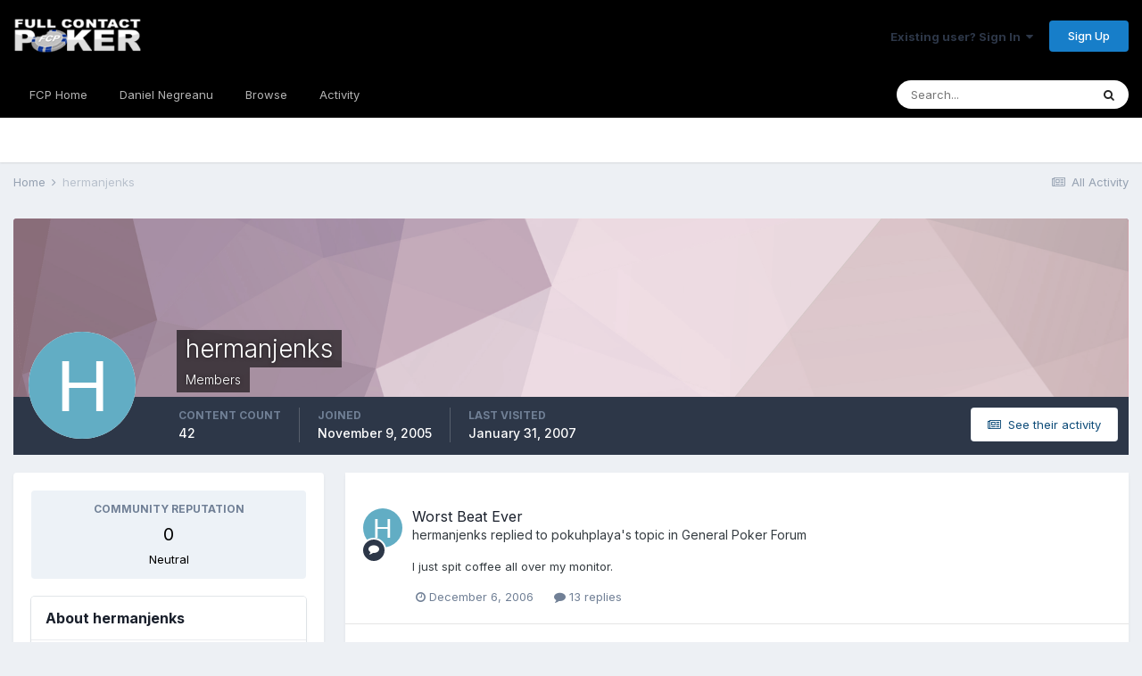

--- FILE ---
content_type: text/html;charset=UTF-8
request_url: https://fullcontactpoker.com/poker-forum/index.php?/profile/12936-hermanjenks/
body_size: 12461
content:
<!DOCTYPE html>
<html lang="en-US" dir="ltr">
	<head>
		<meta charset="utf-8">
		<title>hermanjenks - FCP Poker Forum</title>
		
		

	<meta name="viewport" content="width=device-width, initial-scale=1">


	
	


	<meta name="twitter:card" content="summary" />


	
		<meta name="twitter:site" content="@pokerfcp" />
	


	
		
			
				<meta property="og:site_name" content="FCP Poker Forum">
			
		
	

	
		
			
				<meta property="og:locale" content="en_US">
			
		
	


	
		<link rel="canonical" href="https://fullcontactpoker.com/poker-forum/index.php?/profile/12936-hermanjenks/" />
	




<link rel="manifest" href="https://fullcontactpoker.com/poker-forum/index.php?/manifest.webmanifest/">
<meta name="msapplication-config" content="https://fullcontactpoker.com/poker-forum/index.php?/browserconfig.xml/">
<meta name="msapplication-starturl" content="/">
<meta name="application-name" content="FCP Poker Forum">

<meta name="apple-mobile-web-app-title" content="FCP Poker Forum">

	<meta name="theme-color" content="#000000">






		


	
		<link href="https://fonts.googleapis.com/css?family=Inter:300,300i,400,400i,500,700,700i" rel="stylesheet" referrerpolicy="origin">
	



	<link rel='stylesheet' href='https://fullcontactpoker.com/poker-forum/uploads/css_built_1/341e4a57816af3ba440d891ca87450ff_framework.css?v=991ba8961e1620739853' media='all'>

	<link rel='stylesheet' href='https://fullcontactpoker.com/poker-forum/uploads/css_built_1/05e81b71abe4f22d6eb8d1a929494829_responsive.css?v=991ba8961e1620739853' media='all'>

	<link rel='stylesheet' href='https://fullcontactpoker.com/poker-forum/uploads/css_built_1/90eb5adf50a8c640f633d47fd7eb1778_core.css?v=991ba8961e1620739853' media='all'>

	<link rel='stylesheet' href='https://fullcontactpoker.com/poker-forum/uploads/css_built_1/5a0da001ccc2200dc5625c3f3934497d_core_responsive.css?v=991ba8961e1620739853' media='all'>

	<link rel='stylesheet' href='https://fullcontactpoker.com/poker-forum/uploads/css_built_1/ffdbd8340d5c38a97b780eeb2549bc3f_profiles.css?v=991ba8961e1620739853' media='all'>

	<link rel='stylesheet' href='https://fullcontactpoker.com/poker-forum/uploads/css_built_1/f2ef08fd7eaff94a9763df0d2e2aaa1f_streams.css?v=991ba8961e1620739853' media='all'>

	<link rel='stylesheet' href='https://fullcontactpoker.com/poker-forum/uploads/css_built_1/9be4fe0d9dd3ee2160f368f53374cd3f_leaderboard.css?v=991ba8961e1620739853' media='all'>

	<link rel='stylesheet' href='https://fullcontactpoker.com/poker-forum/uploads/css_built_1/125515e1b6f230e3adf3a20c594b0cea_profiles_responsive.css?v=991ba8961e1620739853' media='all'>





<link rel='stylesheet' href='https://fullcontactpoker.com/poker-forum/uploads/css_built_1/258adbb6e4f3e83cd3b355f84e3fa002_custom.css?v=991ba8961e1620739853' media='all'>




		
		

	
	<link rel='shortcut icon' href='https://fullcontactpoker.com/poker-forum/uploads/monthly_2019_09/favicon.ico' type="image/x-icon">

	</head>
	<body class='ipsApp ipsApp_front ipsJS_none ipsClearfix' data-controller='core.front.core.app' data-message="" data-pageApp='core' data-pageLocation='front' data-pageModule='members' data-pageController='profile' data-pageID='12936' >
		<a href='#ipsLayout_mainArea' class='ipsHide' title='Go to main content on this page' accesskey='m'>Jump to content</a>
		
			<div id='ipsLayout_header' class='ipsClearfix'>
				





				<header>
					<div class='ipsLayout_container'>
						


<a href='https://fullcontactpoker.com/poker-forum/' id='elLogo' accesskey='1'><img src="https://fullcontactpoker.com/poker-forum/uploads/monthly_2019_09/full-contact-poker-daniel-negreanu.png.c039129130c56c4044923e6b3cf2878f.png" alt='FCP Poker Forum'></a>

						

	<ul id='elUserNav' class='ipsList_inline cSignedOut ipsResponsive_showDesktop'>
		
		<li id='elSignInLink'>
			<a href='https://fullcontactpoker.com/poker-forum/index.php?/login/' data-ipsMenu-closeOnClick="false" data-ipsMenu id='elUserSignIn'>
				Existing user? Sign In &nbsp;<i class='fa fa-caret-down'></i>
			</a>
			
<div id='elUserSignIn_menu' class='ipsMenu ipsMenu_auto ipsHide'>
	<form accept-charset='utf-8' method='post' action='https://fullcontactpoker.com/poker-forum/index.php?/login/' data-controller="core.global.core.login">
		<input type="hidden" name="csrfKey" value="eaa00248efebd9ab90d581b4ba42ec77">
		<input type="hidden" name="ref" value="aHR0cHM6Ly9mdWxsY29udGFjdHBva2VyLmNvbS9wb2tlci1mb3J1bS9pbmRleC5waHA/L3Byb2ZpbGUvMTI5MzYtaGVybWFuamVua3Mv">
		<div data-role="loginForm">
			
			
			
				
<div class="ipsPad ipsForm ipsForm_vertical">
	<h4 class="ipsType_sectionHead">Sign In</h4>
	<br><br>
	<ul class='ipsList_reset'>
		<li class="ipsFieldRow ipsFieldRow_noLabel ipsFieldRow_fullWidth">
			
			
				<input type="text" placeholder="Display Name or Email Address" name="auth" autocomplete="email">
			
		</li>
		<li class="ipsFieldRow ipsFieldRow_noLabel ipsFieldRow_fullWidth">
			<input type="password" placeholder="Password" name="password" autocomplete="current-password">
		</li>
		<li class="ipsFieldRow ipsFieldRow_checkbox ipsClearfix">
			<span class="ipsCustomInput">
				<input type="checkbox" name="remember_me" id="remember_me_checkbox" value="1" checked aria-checked="true">
				<span></span>
			</span>
			<div class="ipsFieldRow_content">
				<label class="ipsFieldRow_label" for="remember_me_checkbox">Remember me</label>
				<span class="ipsFieldRow_desc">Not recommended on shared computers</span>
			</div>
		</li>
		<li class="ipsFieldRow ipsFieldRow_fullWidth">
			<button type="submit" name="_processLogin" value="usernamepassword" class="ipsButton ipsButton_primary ipsButton_small" id="elSignIn_submit">Sign In</button>
			
				<p class="ipsType_right ipsType_small">
					
						<a href='https://fullcontactpoker.com/poker-forum/index.php?/lostpassword/' data-ipsDialog data-ipsDialog-title='Forgot your password?'>
					
					Forgot your password?</a>
				</p>
			
		</li>
	</ul>
</div>
			
		</div>
	</form>
</div>
		</li>
		
			<li>
				
					<a href='https://fullcontactpoker.com/poker-forum/index.php?/register/' data-ipsDialog data-ipsDialog-size='narrow' data-ipsDialog-title='Sign Up' id='elRegisterButton' class='ipsButton ipsButton_normal ipsButton_primary'>Sign Up</a>
				
			</li>
		
	</ul>

						
<ul class='ipsMobileHamburger ipsList_reset ipsResponsive_hideDesktop'>
	<li data-ipsDrawer data-ipsDrawer-drawerElem='#elMobileDrawer'>
		<a href='#'>
			
			
				
			
			
			
			<i class='fa fa-navicon'></i>
		</a>
	</li>
</ul>
					</div>
				</header>
				

	<nav data-controller='core.front.core.navBar' class=' ipsResponsive_showDesktop'>
		<div class='ipsNavBar_primary ipsLayout_container '>
			<ul data-role="primaryNavBar" class='ipsClearfix'>
				


	
		
		
		<li  id='elNavSecondary_17' data-role="navBarItem" data-navApp="core" data-navExt="CustomItem">
			
			
				<a href="https://fullcontactpoker.com"  data-navItem-id="17" >
					FCP Home<span class='ipsNavBar_active__identifier'></span>
				</a>
			
			
		</li>
	
	

	
		
		
		<li  id='elNavSecondary_18' data-role="navBarItem" data-navApp="core" data-navExt="CustomItem">
			
			
				<a href="https://danielnegreanu.com"  data-navItem-id="18" >
					Daniel Negreanu<span class='ipsNavBar_active__identifier'></span>
				</a>
			
			
		</li>
	
	

	
		
		
		<li  id='elNavSecondary_1' data-role="navBarItem" data-navApp="core" data-navExt="CustomItem">
			
			
				<a href="https://fullcontactpoker.com/poker-forum/"  data-navItem-id="1" >
					Browse<span class='ipsNavBar_active__identifier'></span>
				</a>
			
			
				<ul class='ipsNavBar_secondary ipsHide' data-role='secondaryNavBar'>
					


	
	

	
		
		
		<li  id='elNavSecondary_10' data-role="navBarItem" data-navApp="forums" data-navExt="Forums">
			
			
				<a href="https://fullcontactpoker.com/poker-forum/index.php"  data-navItem-id="10" >
					Forums<span class='ipsNavBar_active__identifier'></span>
				</a>
			
			
		</li>
	
	

	
		
		
		<li  id='elNavSecondary_11' data-role="navBarItem" data-navApp="calendar" data-navExt="Calendar">
			
			
				<a href="https://fullcontactpoker.com/poker-forum/index.php?/calendar/"  data-navItem-id="11" >
					Calendar<span class='ipsNavBar_active__identifier'></span>
				</a>
			
			
		</li>
	
	

	
	

	
		
		
		<li  id='elNavSecondary_13' data-role="navBarItem" data-navApp="core" data-navExt="StaffDirectory">
			
			
				<a href="https://fullcontactpoker.com/poker-forum/index.php?/staff/"  data-navItem-id="13" >
					Staff<span class='ipsNavBar_active__identifier'></span>
				</a>
			
			
		</li>
	
	

	
		
		
		<li  id='elNavSecondary_14' data-role="navBarItem" data-navApp="core" data-navExt="OnlineUsers">
			
			
				<a href="https://fullcontactpoker.com/poker-forum/index.php?/online/"  data-navItem-id="14" >
					Online Users<span class='ipsNavBar_active__identifier'></span>
				</a>
			
			
		</li>
	
	

	
	

					<li class='ipsHide' id='elNavigationMore_1' data-role='navMore'>
						<a href='#' data-ipsMenu data-ipsMenu-appendTo='#elNavigationMore_1' id='elNavigationMore_1_dropdown'>More <i class='fa fa-caret-down'></i></a>
						<ul class='ipsHide ipsMenu ipsMenu_auto' id='elNavigationMore_1_dropdown_menu' data-role='moreDropdown'></ul>
					</li>
				</ul>
			
		</li>
	
	

	
		
		
		<li  id='elNavSecondary_2' data-role="navBarItem" data-navApp="core" data-navExt="CustomItem">
			
			
				<a href="https://fullcontactpoker.com/poker-forum/index.php?/discover/"  data-navItem-id="2" >
					Activity<span class='ipsNavBar_active__identifier'></span>
				</a>
			
			
				<ul class='ipsNavBar_secondary ipsHide' data-role='secondaryNavBar'>
					


	
		
		
		<li  id='elNavSecondary_4' data-role="navBarItem" data-navApp="core" data-navExt="AllActivity">
			
			
				<a href="https://fullcontactpoker.com/poker-forum/index.php?/discover/"  data-navItem-id="4" >
					All Activity<span class='ipsNavBar_active__identifier'></span>
				</a>
			
			
		</li>
	
	

	
	

	
	

	
	

	
		
		
		<li  id='elNavSecondary_8' data-role="navBarItem" data-navApp="core" data-navExt="Search">
			
			
				<a href="https://fullcontactpoker.com/poker-forum/index.php?/search/"  data-navItem-id="8" >
					Search<span class='ipsNavBar_active__identifier'></span>
				</a>
			
			
		</li>
	
	

	
	

					<li class='ipsHide' id='elNavigationMore_2' data-role='navMore'>
						<a href='#' data-ipsMenu data-ipsMenu-appendTo='#elNavigationMore_2' id='elNavigationMore_2_dropdown'>More <i class='fa fa-caret-down'></i></a>
						<ul class='ipsHide ipsMenu ipsMenu_auto' id='elNavigationMore_2_dropdown_menu' data-role='moreDropdown'></ul>
					</li>
				</ul>
			
		</li>
	
	

	
	

				<li class='ipsHide' id='elNavigationMore' data-role='navMore'>
					<a href='#' data-ipsMenu data-ipsMenu-appendTo='#elNavigationMore' id='elNavigationMore_dropdown'>More</a>
					<ul class='ipsNavBar_secondary ipsHide' data-role='secondaryNavBar'>
						<li class='ipsHide' id='elNavigationMore_more' data-role='navMore'>
							<a href='#' data-ipsMenu data-ipsMenu-appendTo='#elNavigationMore_more' id='elNavigationMore_more_dropdown'>More <i class='fa fa-caret-down'></i></a>
							<ul class='ipsHide ipsMenu ipsMenu_auto' id='elNavigationMore_more_dropdown_menu' data-role='moreDropdown'></ul>
						</li>
					</ul>
				</li>
			</ul>
			

	<div id="elSearchWrapper">
		<div id='elSearch' class='' data-controller='core.front.core.quickSearch'>
			<form accept-charset='utf-8' action='//fullcontactpoker.com/poker-forum/index.php?/search/&amp;do=quicksearch' method='post'>
				<input type='search' id='elSearchField' placeholder='Search...' name='q' autocomplete='off' aria-label='Search'>
				<button class='cSearchSubmit' type="submit" aria-label='Search'><i class="fa fa-search"></i></button>
				<div id="elSearchExpanded">
					<div class="ipsMenu_title">
						Search In
					</div>
					<ul class="ipsSideMenu_list ipsSideMenu_withRadios ipsSideMenu_small" data-ipsSideMenu data-ipsSideMenu-type="radio" data-ipsSideMenu-responsive="false" data-role="searchContexts">
						<li>
							<span class='ipsSideMenu_item ipsSideMenu_itemActive' data-ipsMenuValue='all'>
								<input type="radio" name="type" value="all" checked id="elQuickSearchRadio_type_all">
								<label for='elQuickSearchRadio_type_all' id='elQuickSearchRadio_type_all_label'>Everywhere</label>
							</span>
						</li>
						
						
							<li>
								<span class='ipsSideMenu_item' data-ipsMenuValue='core_statuses_status'>
									<input type="radio" name="type" value="core_statuses_status" id="elQuickSearchRadio_type_core_statuses_status">
									<label for='elQuickSearchRadio_type_core_statuses_status' id='elQuickSearchRadio_type_core_statuses_status_label'>Status Updates</label>
								</span>
							</li>
						
						
						<li data-role="showMoreSearchContexts">
							<span class='ipsSideMenu_item' data-action="showMoreSearchContexts" data-exclude="core_statuses_status">
								More options...
							</span>
						</li>
					</ul>
					<div class="ipsMenu_title">
						Find results that contain...
					</div>
					<ul class='ipsSideMenu_list ipsSideMenu_withRadios ipsSideMenu_small ipsType_normal' role="radiogroup" data-ipsSideMenu data-ipsSideMenu-type="radio" data-ipsSideMenu-responsive="false" data-filterType='andOr'>
						
							<li>
								<span class='ipsSideMenu_item ipsSideMenu_itemActive' data-ipsMenuValue='or'>
									<input type="radio" name="search_and_or" value="or" checked id="elRadio_andOr_or">
									<label for='elRadio_andOr_or' id='elField_andOr_label_or'><em>Any</em> of my search term words</label>
								</span>
							</li>
						
							<li>
								<span class='ipsSideMenu_item ' data-ipsMenuValue='and'>
									<input type="radio" name="search_and_or" value="and"  id="elRadio_andOr_and">
									<label for='elRadio_andOr_and' id='elField_andOr_label_and'><em>All</em> of my search term words</label>
								</span>
							</li>
						
					</ul>
					<div class="ipsMenu_title">
						Find results in...
					</div>
					<ul class='ipsSideMenu_list ipsSideMenu_withRadios ipsSideMenu_small ipsType_normal' role="radiogroup" data-ipsSideMenu data-ipsSideMenu-type="radio" data-ipsSideMenu-responsive="false" data-filterType='searchIn'>
						<li>
							<span class='ipsSideMenu_item ipsSideMenu_itemActive' data-ipsMenuValue='all'>
								<input type="radio" name="search_in" value="all" checked id="elRadio_searchIn_and">
								<label for='elRadio_searchIn_and' id='elField_searchIn_label_all'>Content titles and body</label>
							</span>
						</li>
						<li>
							<span class='ipsSideMenu_item' data-ipsMenuValue='titles'>
								<input type="radio" name="search_in" value="titles" id="elRadio_searchIn_titles">
								<label for='elRadio_searchIn_titles' id='elField_searchIn_label_titles'>Content titles only</label>
							</span>
						</li>
					</ul>
				</div>
			</form>
		</div>
	</div>

		</div>
	</nav>

				
<ul id='elMobileNav' class='ipsResponsive_hideDesktop' data-controller='core.front.core.mobileNav'>
	
		
			<li id='elMobileBreadcrumb'>
				<a href='https://fullcontactpoker.com/poker-forum/'>
					<span>Home</span>
				</a>
			</li>
		
	
	
	
	<li >
		<a data-action="defaultStream" href='https://fullcontactpoker.com/poker-forum/index.php?/discover/'><i class="fa fa-newspaper-o" aria-hidden="true"></i></a>
	</li>

	

	
		<li class='ipsJS_show'>
			<a href='https://fullcontactpoker.com/poker-forum/index.php?/search/'><i class='fa fa-search'></i></a>
		</li>
	
</ul>
			</div>
		
		<main id='ipsLayout_body' class='ipsLayout_container'>
			<div id='ipsLayout_contentArea'>
				<div id='ipsLayout_contentWrapper'>
					
<nav class='ipsBreadcrumb ipsBreadcrumb_top ipsFaded_withHover'>
	

	<ul class='ipsList_inline ipsPos_right'>
		
		<li >
			<a data-action="defaultStream" class='ipsType_light '  href='https://fullcontactpoker.com/poker-forum/index.php?/discover/'><i class="fa fa-newspaper-o" aria-hidden="true"></i> <span>All Activity</span></a>
		</li>
		
	</ul>

	<ul data-role="breadcrumbList">
		<li>
			<a title="Home" href='https://fullcontactpoker.com/poker-forum/'>
				<span>Home <i class='fa fa-angle-right'></i></span>
			</a>
		</li>
		
		
			<li>
				
					<a href='https://fullcontactpoker.com/poker-forum/index.php?/profile/12936-hermanjenks/'>
						<span>hermanjenks </span>
					</a>
				
			</li>
		
	</ul>
</nav>
					
					<div id='ipsLayout_mainArea'>
						
						
						
						

	




						

<!-- When altering this template be sure to also check for similar in the hovercard -->
<div data-controller='core.front.profile.main'>
	

<header data-role="profileHeader">
	<div class='ipsPageHead_special ' id='elProfileHeader' data-controller='core.global.core.coverPhoto' data-url="https://fullcontactpoker.com/poker-forum/index.php?/profile/12936-hermanjenks/&amp;csrfKey=eaa00248efebd9ab90d581b4ba42ec77" data-coverOffset='0'>
		
			<div class='ipsCoverPhoto_container' style="background-color: hsl(334, 100%, 80% )">
				<img src='https://fullcontactpoker.com/poker-forum/uploads/set_resources_1/84c1e40ea0e759e3f1505eb1788ddf3c_pattern.png' class='ipsCoverPhoto_photo' data-action="toggleCoverPhoto" alt=''>
			</div>
		
		
		<div class='ipsColumns ipsColumns_collapsePhone' data-hideOnCoverEdit>
			<div class='ipsColumn ipsColumn_fixed ipsColumn_narrow ipsPos_center' id='elProfilePhoto'>
				
					<span class='ipsUserPhoto ipsUserPhoto_xlarge'>					
						<img src='data:image/svg+xml,%3Csvg%20xmlns%3D%22http%3A%2F%2Fwww.w3.org%2F2000%2Fsvg%22%20viewBox%3D%220%200%201024%201024%22%20style%3D%22background%3A%2362adc4%22%3E%3Cg%3E%3Ctext%20text-anchor%3D%22middle%22%20dy%3D%22.35em%22%20x%3D%22512%22%20y%3D%22512%22%20fill%3D%22%23ffffff%22%20font-size%3D%22700%22%20font-family%3D%22-apple-system%2C%20BlinkMacSystemFont%2C%20Roboto%2C%20Helvetica%2C%20Arial%2C%20sans-serif%22%3EH%3C%2Ftext%3E%3C%2Fg%3E%3C%2Fsvg%3E' alt=''>
					</span>
				
				
			</div>
			<div class='ipsColumn ipsColumn_fluid'>
				<div class='ipsPos_left ipsPad cProfileHeader_name ipsType_normal'>
					<h1 class='ipsType_reset ipsPageHead_barText'>
						hermanjenks

						
                        
					</h1>
					<span>
						<span class='ipsPageHead_barText'>Members</span>
					</span>
				</div>
				
					<ul class='ipsList_inline ipsPad ipsResponsive_hidePhone ipsResponsive_block ipsPos_left'>
						
							<li>

<div data-followApp='core' data-followArea='member' data-followID='12936'  data-controller='core.front.core.followButton'>
	
		

	
</div></li>
						
						
					</ul>
				
			</div>
		</div>
	</div>

	<div class='ipsGrid ipsAreaBackground ipsPad ipsResponsive_showPhone ipsResponsive_block'>
		
		
		

		
		
		<div data-role='switchView' class='ipsGrid_span12'>
			<div data-action="goToProfile" data-type='phone' class='ipsHide'>
				<a href='https://fullcontactpoker.com/poker-forum/index.php?/profile/12936-hermanjenks/' class='ipsButton ipsButton_veryLight ipsButton_small ipsButton_fullWidth' title="hermanjenks's Profile"><i class='fa fa-user'></i></a>
			</div>
			<div data-action="browseContent" data-type='phone' class=''>
				<a href="https://fullcontactpoker.com/poker-forum/index.php?/profile/12936-hermanjenks/content/" class='ipsButton ipsButton_veryLight ipsButton_small ipsButton_fullWidth'  title="hermanjenks's Content"><i class='fa fa-newspaper-o'></i></a>
			</div>
		</div>
	</div>

	<div id='elProfileStats' class='ipsClearfix sm:ipsPadding ipsResponsive_pull'>
		<div data-role='switchView' class='ipsResponsive_hidePhone ipsPos_right'>
			<a href='https://fullcontactpoker.com/poker-forum/index.php?/profile/12936-hermanjenks/' class='ipsButton ipsButton_veryLight ipsButton_small ipsPos_right ipsHide' data-action="goToProfile" data-type='full' title="hermanjenks's Profile"><i class='fa fa-user'></i> <span class='ipsResponsive_showDesktop ipsResponsive_inline'>&nbsp;View Profile</span></a>
			<a href="https://fullcontactpoker.com/poker-forum/index.php?/profile/12936-hermanjenks/content/" class='ipsButton ipsButton_veryLight ipsButton_small ipsPos_right ' data-action="browseContent" data-type='full' title="hermanjenks's Content"><i class='fa fa-newspaper-o'></i> <span class='ipsResponsive_showDesktop ipsResponsive_inline'>&nbsp;See their activity</span></a>
		</div>
		<ul class='ipsList_reset ipsFlex ipsFlex-ai:center ipsFlex-fw:wrap ipsPos_left ipsResponsive_noFloat'>
			<li>
				<h4 class='ipsType_minorHeading'>Content Count</h4>
				42
			</li>
			<li>
				<h4 class='ipsType_minorHeading'>Joined</h4>
				<time datetime='2005-11-09T17:30:32Z' title='11/09/2005 05:30  PM' data-short='20 yr'>November 9, 2005</time>
			</li>
            
			<li>
				<h4 class='ipsType_minorHeading'>Last visited</h4>
				<span>
					
                    <time datetime='2007-01-31T20:35:35Z' title='01/31/2007 08:35  PM' data-short='18 yr'>January 31, 2007</time>
				</span>
			</li>
            
			
		</ul>
	</div>
</header>
	<div data-role="profileContent" class='ipsSpacer_top'>

		<div class='ipsColumns ipsColumns_collapseTablet' data-controller="core.front.profile.body">
			<div class='ipsColumn ipsColumn_fixed ipsColumn_veryWide' id='elProfileInfoColumn'>
				<div class='ipsPadding ipsBox ipsResponsive_pull'>
					
					
						
						<div class='cProfileSidebarBlock ipsMargin_bottom'>
							
								<div class='cProfileRepScore ipsPad_half cProfileRepScore_neutral'>
									<h2 class='ipsType_minorHeading'>Community Reputation</h2>
									<span class='cProfileRepScore_points'>0</span>
									
										<span class='cProfileRepScore_title'>Neutral</span>
									
									
								</div>
							
						</div>
					
					
					
                        
                    
					
	 				
						<div class='ipsWidget ipsWidget_vertical cProfileSidebarBlock ipsBox ipsBox--child ipsSpacer_bottom' data-location='defaultFields'>
							<h2 class='ipsWidget_title ipsType_reset'>About hermanjenks</h2>
							<div class='ipsWidget_inner ipsPad'>
								
								<ul class='ipsDataList ipsDataList_reducedSpacing cProfileFields'>
									
									
										<li class='ipsDataItem'>
											<span class='ipsDataItem_generic ipsDataItem_size3 ipsType_break'><strong>Rank</strong></span>
											<div class='ipsDataItem_generic ipsType_break'>
												
													Poker Forum Newbie
													<br>
												
												
											</div>
										</li>
									
									
								</ul>
							</div>
						</div>
					
					
						
					
						
						<div class='ipsWidget ipsWidget_vertical cProfileSidebarBlock ipsBox ipsBox--child ipsSpacer_bottom' data-location='customFields'>
							
                                <h2 class='ipsWidget_title ipsType_reset'>Profile Information</h2>
                            
                            <div class='ipsWidget_inner ipsPad'>
								<ul class='ipsDataList ipsDataList_reducedSpacing cProfileFields'>
									
									
										<li class='ipsDataItem ipsType_break'>
											
												<span class='ipsDataItem_generic ipsDataItem_size3 ipsType_break'><strong>Interests</strong></span>
												<div class='ipsDataItem_generic'><div class='ipsType_break ipsContained'>Golf, Internet Porn, and Poker</div></div>
											
										</li>
									
									
								</ul>
							</div>
						</div>
						
					
					
					
				</div>

			</div>
			<section class='ipsColumn ipsColumn_fluid'>
				<div class='ipsBox ipsResponsive_pull'>
					

<div id='elProfileTabs_content' class='ipsTabs_panels ipsPadding ipsAreaBackground_reset'>
	
		
			<div id="ipsTabs_elProfileTabs_elProfileTab_activity_panel" class='ipsTabs_panel ipsAreaBackground_reset'>
				
<div data-controller="core.front.statuses.statusFeed">
	
	
		<ol class='ipsStream ipsList_reset' data-role='activityStream' id='elProfileActivityOverview'>
			
				

<li class='ipsStreamItem ipsStreamItem_contentBlock ipsStreamItem_expanded ipsAreaBackground_reset ipsPad  ' data-role='activityItem' data-timestamp='1165426507'>
	<div class='ipsStreamItem_container ipsClearfix'>
		
			
			<div class='ipsStreamItem_header ipsPhotoPanel ipsPhotoPanel_mini'>
								
					<span class='ipsStreamItem_contentType' data-ipsTooltip title='Post'><i class='fa fa-comment'></i></span>
				
				

	<a href="https://fullcontactpoker.com/poker-forum/index.php?/profile/12936-hermanjenks/" data-ipsHover data-ipsHover-target="https://fullcontactpoker.com/poker-forum/index.php?/profile/12936-hermanjenks/&amp;do=hovercard" class="ipsUserPhoto ipsUserPhoto_mini" title="Go to hermanjenks's profile">
		<img src='data:image/svg+xml,%3Csvg%20xmlns%3D%22http%3A%2F%2Fwww.w3.org%2F2000%2Fsvg%22%20viewBox%3D%220%200%201024%201024%22%20style%3D%22background%3A%2362adc4%22%3E%3Cg%3E%3Ctext%20text-anchor%3D%22middle%22%20dy%3D%22.35em%22%20x%3D%22512%22%20y%3D%22512%22%20fill%3D%22%23ffffff%22%20font-size%3D%22700%22%20font-family%3D%22-apple-system%2C%20BlinkMacSystemFont%2C%20Roboto%2C%20Helvetica%2C%20Arial%2C%20sans-serif%22%3EH%3C%2Ftext%3E%3C%2Fg%3E%3C%2Fsvg%3E' alt='hermanjenks'>
	</a>

				<div class=''>
					
					<h2 class='ipsType_reset ipsStreamItem_title ipsContained_container ipsStreamItem_titleSmall'>
						
						
						<span class='ipsType_break ipsContained'>
							<a href='https://fullcontactpoker.com/poker-forum/index.php?/topic/82158-worst-beat-ever/&amp;do=findComment&amp;comment=1577648' data-linkType="link" data-searchable> Worst Beat Ever</a>
						</span>
						
					</h2>
					
						<p class='ipsType_reset ipsStreamItem_status ipsType_blendLinks'>
							
<a href='https://fullcontactpoker.com/poker-forum/index.php?/profile/12936-hermanjenks/' data-ipsHover data-ipsHover-target='https://fullcontactpoker.com/poker-forum/index.php?/profile/12936-hermanjenks/&amp;do=hovercard' title="Go to hermanjenks's profile" class="ipsType_break">hermanjenks</a> replied to 
<a href='https://fullcontactpoker.com/poker-forum/index.php?/profile/24278-pokuhplaya/' data-ipsHover data-ipsHover-target='https://fullcontactpoker.com/poker-forum/index.php?/profile/24278-pokuhplaya/&amp;do=hovercard' title="Go to pokuhplaya's profile" class="ipsType_break">pokuhplaya</a>'s topic in <a href='https://fullcontactpoker.com/poker-forum/index.php?/forum/7-general-poker-forum/'>General Poker Forum</a>
						</p>
					
					
						
					
				</div>
			</div>
			
				<div class='ipsStreamItem_snippet ipsType_break'>
					
					 	

	<div class='ipsType_richText ipsContained ipsType_medium'>
		<div data-ipsTruncate data-ipsTruncate-type='remove' data-ipsTruncate-size='3 lines' data-ipsTruncate-watch='false'>
			I just spit coffee all over my monitor.
		</div>
	</div>

					
				</div>
				<ul class='ipsList_inline ipsStreamItem_meta ipsGap:1'>
					<li class='ipsType_light ipsType_medium'>
						<a href='https://fullcontactpoker.com/poker-forum/index.php?/topic/82158-worst-beat-ever/&amp;do=findComment&amp;comment=1577648' class='ipsType_blendLinks'><i class='fa fa-clock-o'></i> <time datetime='2006-12-06T17:35:07Z' title='12/06/2006 05:35  PM' data-short='19 yr'>December 6, 2006</time></a>
					</li>
					
						<li class='ipsType_light ipsType_medium'>
							<a href='https://fullcontactpoker.com/poker-forum/index.php?/topic/82158-worst-beat-ever/&amp;do=findComment&amp;comment=1577648' class='ipsType_blendLinks'>
								
									<i class='fa fa-comment'></i> 13 replies
								
							</a>
						</li>
					
					
					
				</ul>
			
		
	</div>
</li>
			
				

<li class='ipsStreamItem ipsStreamItem_contentBlock ipsStreamItem_expanded ipsAreaBackground_reset ipsPad  ' data-role='activityItem' data-timestamp='1157752809'>
	<div class='ipsStreamItem_container ipsClearfix'>
		
			
			<div class='ipsStreamItem_header ipsPhotoPanel ipsPhotoPanel_mini'>
								
					<span class='ipsStreamItem_contentType' data-ipsTooltip title='Post'><i class='fa fa-comment'></i></span>
				
				

	<a href="https://fullcontactpoker.com/poker-forum/index.php?/profile/12936-hermanjenks/" data-ipsHover data-ipsHover-target="https://fullcontactpoker.com/poker-forum/index.php?/profile/12936-hermanjenks/&amp;do=hovercard" class="ipsUserPhoto ipsUserPhoto_mini" title="Go to hermanjenks's profile">
		<img src='data:image/svg+xml,%3Csvg%20xmlns%3D%22http%3A%2F%2Fwww.w3.org%2F2000%2Fsvg%22%20viewBox%3D%220%200%201024%201024%22%20style%3D%22background%3A%2362adc4%22%3E%3Cg%3E%3Ctext%20text-anchor%3D%22middle%22%20dy%3D%22.35em%22%20x%3D%22512%22%20y%3D%22512%22%20fill%3D%22%23ffffff%22%20font-size%3D%22700%22%20font-family%3D%22-apple-system%2C%20BlinkMacSystemFont%2C%20Roboto%2C%20Helvetica%2C%20Arial%2C%20sans-serif%22%3EH%3C%2Ftext%3E%3C%2Fg%3E%3C%2Fsvg%3E' alt='hermanjenks'>
	</a>

				<div class=''>
					
					<h2 class='ipsType_reset ipsStreamItem_title ipsContained_container ipsStreamItem_titleSmall'>
						
						
						<span class='ipsType_break ipsContained'>
							<a href='https://fullcontactpoker.com/poker-forum/index.php?/topic/73935-bored-so-funniest-real-names-ever/&amp;do=findComment&amp;comment=1379711' data-linkType="link" data-searchable> Bored So... Funniest Real Names Ever</a>
						</span>
						
					</h2>
					
						<p class='ipsType_reset ipsStreamItem_status ipsType_blendLinks'>
							
<a href='https://fullcontactpoker.com/poker-forum/index.php?/profile/12936-hermanjenks/' data-ipsHover data-ipsHover-target='https://fullcontactpoker.com/poker-forum/index.php?/profile/12936-hermanjenks/&amp;do=hovercard' title="Go to hermanjenks's profile" class="ipsType_break">hermanjenks</a> replied to 
<a href='https://fullcontactpoker.com/poker-forum/index.php?/profile/9342-tuckermitchell/' data-ipsHover data-ipsHover-target='https://fullcontactpoker.com/poker-forum/index.php?/profile/9342-tuckermitchell/&amp;do=hovercard' title="Go to tuckermitchell's profile" class="ipsType_break">tuckermitchell</a>'s topic in <a href='https://fullcontactpoker.com/poker-forum/index.php?/forum/14-general/'>General</a>
						</p>
					
					
						
					
				</div>
			</div>
			
				<div class='ipsStreamItem_snippet ipsType_break'>
					
					 	

	<div class='ipsType_richText ipsContained ipsType_medium'>
		<div data-ipsTruncate data-ipsTruncate-type='remove' data-ipsTruncate-size='3 lines' data-ipsTruncate-watch='false'>
			I had a paper route in jr. high and one a guy on my route had the name of Richard Trainor, but he went by the short version of Richard.  I forgot to deliver his paper one day and he called me up.  When he said who he was I thought I was getting prank called by one of my friends until I realized who it was..no tip that month.  prick
		</div>
	</div>

					
				</div>
				<ul class='ipsList_inline ipsStreamItem_meta ipsGap:1'>
					<li class='ipsType_light ipsType_medium'>
						<a href='https://fullcontactpoker.com/poker-forum/index.php?/topic/73935-bored-so-funniest-real-names-ever/&amp;do=findComment&amp;comment=1379711' class='ipsType_blendLinks'><i class='fa fa-clock-o'></i> <time datetime='2006-09-08T22:00:09Z' title='09/08/2006 10:00  PM' data-short='19 yr'>September 8, 2006</time></a>
					</li>
					
						<li class='ipsType_light ipsType_medium'>
							<a href='https://fullcontactpoker.com/poker-forum/index.php?/topic/73935-bored-so-funniest-real-names-ever/&amp;do=findComment&amp;comment=1379711' class='ipsType_blendLinks'>
								
									<i class='fa fa-comment'></i> 82 replies
								
							</a>
						</li>
					
					
					
				</ul>
			
		
	</div>
</li>
			
				

<li class='ipsStreamItem ipsStreamItem_contentBlock ipsStreamItem_expanded ipsAreaBackground_reset ipsPad  ' data-role='activityItem' data-timestamp='1157561426'>
	<div class='ipsStreamItem_container ipsClearfix'>
		
			
			<div class='ipsStreamItem_header ipsPhotoPanel ipsPhotoPanel_mini'>
								
					<span class='ipsStreamItem_contentType' data-ipsTooltip title='Post'><i class='fa fa-comment'></i></span>
				
				

	<a href="https://fullcontactpoker.com/poker-forum/index.php?/profile/12936-hermanjenks/" data-ipsHover data-ipsHover-target="https://fullcontactpoker.com/poker-forum/index.php?/profile/12936-hermanjenks/&amp;do=hovercard" class="ipsUserPhoto ipsUserPhoto_mini" title="Go to hermanjenks's profile">
		<img src='data:image/svg+xml,%3Csvg%20xmlns%3D%22http%3A%2F%2Fwww.w3.org%2F2000%2Fsvg%22%20viewBox%3D%220%200%201024%201024%22%20style%3D%22background%3A%2362adc4%22%3E%3Cg%3E%3Ctext%20text-anchor%3D%22middle%22%20dy%3D%22.35em%22%20x%3D%22512%22%20y%3D%22512%22%20fill%3D%22%23ffffff%22%20font-size%3D%22700%22%20font-family%3D%22-apple-system%2C%20BlinkMacSystemFont%2C%20Roboto%2C%20Helvetica%2C%20Arial%2C%20sans-serif%22%3EH%3C%2Ftext%3E%3C%2Fg%3E%3C%2Fsvg%3E' alt='hermanjenks'>
	</a>

				<div class=''>
					
					<h2 class='ipsType_reset ipsStreamItem_title ipsContained_container ipsStreamItem_titleSmall'>
						
						
						<span class='ipsType_break ipsContained'>
							<a href='https://fullcontactpoker.com/poker-forum/index.php?/topic/73759-worst-call-ever/&amp;do=findComment&amp;comment=1373946' data-linkType="link" data-searchable> Worst Call Ever ?</a>
						</span>
						
					</h2>
					
						<p class='ipsType_reset ipsStreamItem_status ipsType_blendLinks'>
							
<a href='https://fullcontactpoker.com/poker-forum/index.php?/profile/12936-hermanjenks/' data-ipsHover data-ipsHover-target='https://fullcontactpoker.com/poker-forum/index.php?/profile/12936-hermanjenks/&amp;do=hovercard' title="Go to hermanjenks's profile" class="ipsType_break">hermanjenks</a> replied to 
<a href='https://fullcontactpoker.com/poker-forum/index.php?/profile/3706-ripptyde/' data-ipsHover data-ipsHover-target='https://fullcontactpoker.com/poker-forum/index.php?/profile/3706-ripptyde/&amp;do=hovercard' title="Go to ripptyde's profile" class="ipsType_break">ripptyde</a>'s topic in <a href='https://fullcontactpoker.com/poker-forum/index.php?/forum/7-general-poker-forum/'>General Poker Forum</a>
						</p>
					
					
						
					
				</div>
			</div>
			
				<div class='ipsStreamItem_snippet ipsType_break'>
					
					 	

	<div class='ipsType_richText ipsContained ipsType_medium'>
		<div data-ipsTruncate data-ipsTruncate-type='remove' data-ipsTruncate-size='3 lines' data-ipsTruncate-watch='false'>
			I really cannot stand people that berate people for questionable plays, even if the play stacks you those are the kinds of players you want in your game.  It happens all the time in the PLO game at Full Titl.  People need to grow up or start playing croquet.  Poker might not be for them.
		</div>
	</div>

					
				</div>
				<ul class='ipsList_inline ipsStreamItem_meta ipsGap:1'>
					<li class='ipsType_light ipsType_medium'>
						<a href='https://fullcontactpoker.com/poker-forum/index.php?/topic/73759-worst-call-ever/&amp;do=findComment&amp;comment=1373946' class='ipsType_blendLinks'><i class='fa fa-clock-o'></i> <time datetime='2006-09-06T16:50:26Z' title='09/06/2006 04:50  PM' data-short='19 yr'>September 6, 2006</time></a>
					</li>
					
						<li class='ipsType_light ipsType_medium'>
							<a href='https://fullcontactpoker.com/poker-forum/index.php?/topic/73759-worst-call-ever/&amp;do=findComment&amp;comment=1373946' class='ipsType_blendLinks'>
								
									<i class='fa fa-comment'></i> 36 replies
								
							</a>
						</li>
					
					
					
				</ul>
			
		
	</div>
</li>
			
				

<li class='ipsStreamItem ipsStreamItem_contentBlock ipsStreamItem_expanded ipsAreaBackground_reset ipsPad  ' data-role='activityItem' data-timestamp='1156102554'>
	<div class='ipsStreamItem_container ipsClearfix'>
		
			
			<div class='ipsStreamItem_header ipsPhotoPanel ipsPhotoPanel_mini'>
								
					<span class='ipsStreamItem_contentType' data-ipsTooltip title='Post'><i class='fa fa-comment'></i></span>
				
				

	<a href="https://fullcontactpoker.com/poker-forum/index.php?/profile/12936-hermanjenks/" data-ipsHover data-ipsHover-target="https://fullcontactpoker.com/poker-forum/index.php?/profile/12936-hermanjenks/&amp;do=hovercard" class="ipsUserPhoto ipsUserPhoto_mini" title="Go to hermanjenks's profile">
		<img src='data:image/svg+xml,%3Csvg%20xmlns%3D%22http%3A%2F%2Fwww.w3.org%2F2000%2Fsvg%22%20viewBox%3D%220%200%201024%201024%22%20style%3D%22background%3A%2362adc4%22%3E%3Cg%3E%3Ctext%20text-anchor%3D%22middle%22%20dy%3D%22.35em%22%20x%3D%22512%22%20y%3D%22512%22%20fill%3D%22%23ffffff%22%20font-size%3D%22700%22%20font-family%3D%22-apple-system%2C%20BlinkMacSystemFont%2C%20Roboto%2C%20Helvetica%2C%20Arial%2C%20sans-serif%22%3EH%3C%2Ftext%3E%3C%2Fg%3E%3C%2Fsvg%3E' alt='hermanjenks'>
	</a>

				<div class=''>
					
					<h2 class='ipsType_reset ipsStreamItem_title ipsContained_container ipsStreamItem_titleSmall'>
						
						
						<span class='ipsType_break ipsContained'>
							<a href='https://fullcontactpoker.com/poker-forum/index.php?/topic/71947-lucky-chances-anyone-been/&amp;do=findComment&amp;comment=1331692' data-linkType="link" data-searchable> Lucky Chances, Anyone Been?</a>
						</span>
						
					</h2>
					
						<p class='ipsType_reset ipsStreamItem_status ipsType_blendLinks'>
							
<a href='https://fullcontactpoker.com/poker-forum/index.php?/profile/12936-hermanjenks/' data-ipsHover data-ipsHover-target='https://fullcontactpoker.com/poker-forum/index.php?/profile/12936-hermanjenks/&amp;do=hovercard' title="Go to hermanjenks's profile" class="ipsType_break">hermanjenks</a> replied to 
<a href='https://fullcontactpoker.com/poker-forum/index.php?/profile/8159-ryansd/' data-ipsHover data-ipsHover-target='https://fullcontactpoker.com/poker-forum/index.php?/profile/8159-ryansd/&amp;do=hovercard' title="Go to ryansd's profile" class="ipsType_break">ryansd</a>'s topic in <a href='https://fullcontactpoker.com/poker-forum/index.php?/forum/7-general-poker-forum/'>General Poker Forum</a>
						</p>
					
					
						
					
				</div>
			</div>
			
				<div class='ipsStreamItem_snippet ipsType_break'>
					
					 	

	<div class='ipsType_richText ipsContained ipsType_medium'>
		<div data-ipsTruncate data-ipsTruncate-type='remove' data-ipsTruncate-size='3 lines' data-ipsTruncate-watch='false'>
			I used to go there all the time, but they took their no limit game away about 6 months ago and now it is a spread limit with no cap on the betting for each street.  kind of  a weird set up.  They used to charge 12 bucks an hour for NL and take a drop as well, but I haven't played the spread limit game so I don't know if they still have a hourly charge.  The traditional limit games are pretty typical of a California casino, lots of action and folding is nothing but an afterthought.I really liked to play 7 stud there, but the ante in for the lower limit game (2-4) is a dollar and it is usually a
		</div>
	</div>

					
				</div>
				<ul class='ipsList_inline ipsStreamItem_meta ipsGap:1'>
					<li class='ipsType_light ipsType_medium'>
						<a href='https://fullcontactpoker.com/poker-forum/index.php?/topic/71947-lucky-chances-anyone-been/&amp;do=findComment&amp;comment=1331692' class='ipsType_blendLinks'><i class='fa fa-clock-o'></i> <time datetime='2006-08-20T19:35:54Z' title='08/20/2006 07:35  PM' data-short='19 yr'>August 20, 2006</time></a>
					</li>
					
						<li class='ipsType_light ipsType_medium'>
							<a href='https://fullcontactpoker.com/poker-forum/index.php?/topic/71947-lucky-chances-anyone-been/&amp;do=findComment&amp;comment=1331692' class='ipsType_blendLinks'>
								
									<i class='fa fa-comment'></i> 16 replies
								
							</a>
						</li>
					
					
					
				</ul>
			
		
	</div>
</li>
			
				

<li class='ipsStreamItem ipsStreamItem_contentBlock ipsStreamItem_expanded ipsAreaBackground_reset ipsPad  ' data-role='activityItem' data-timestamp='1156102475'>
	<div class='ipsStreamItem_container ipsClearfix'>
		
			
			<div class='ipsStreamItem_header ipsPhotoPanel ipsPhotoPanel_mini'>
								
					<span class='ipsStreamItem_contentType' data-ipsTooltip title='Post'><i class='fa fa-comment'></i></span>
				
				

	<a href="https://fullcontactpoker.com/poker-forum/index.php?/profile/12936-hermanjenks/" data-ipsHover data-ipsHover-target="https://fullcontactpoker.com/poker-forum/index.php?/profile/12936-hermanjenks/&amp;do=hovercard" class="ipsUserPhoto ipsUserPhoto_mini" title="Go to hermanjenks's profile">
		<img src='data:image/svg+xml,%3Csvg%20xmlns%3D%22http%3A%2F%2Fwww.w3.org%2F2000%2Fsvg%22%20viewBox%3D%220%200%201024%201024%22%20style%3D%22background%3A%2362adc4%22%3E%3Cg%3E%3Ctext%20text-anchor%3D%22middle%22%20dy%3D%22.35em%22%20x%3D%22512%22%20y%3D%22512%22%20fill%3D%22%23ffffff%22%20font-size%3D%22700%22%20font-family%3D%22-apple-system%2C%20BlinkMacSystemFont%2C%20Roboto%2C%20Helvetica%2C%20Arial%2C%20sans-serif%22%3EH%3C%2Ftext%3E%3C%2Fg%3E%3C%2Fsvg%3E' alt='hermanjenks'>
	</a>

				<div class=''>
					
					<h2 class='ipsType_reset ipsStreamItem_title ipsContained_container ipsStreamItem_titleSmall'>
						
						
						<span class='ipsType_break ipsContained'>
							<a href='https://fullcontactpoker.com/poker-forum/index.php?/topic/71947-lucky-chances-anyone-been/&amp;do=findComment&amp;comment=1331688' data-linkType="link" data-searchable> Lucky Chances, Anyone Been?</a>
						</span>
						
					</h2>
					
						<p class='ipsType_reset ipsStreamItem_status ipsType_blendLinks'>
							
<a href='https://fullcontactpoker.com/poker-forum/index.php?/profile/12936-hermanjenks/' data-ipsHover data-ipsHover-target='https://fullcontactpoker.com/poker-forum/index.php?/profile/12936-hermanjenks/&amp;do=hovercard' title="Go to hermanjenks's profile" class="ipsType_break">hermanjenks</a> replied to 
<a href='https://fullcontactpoker.com/poker-forum/index.php?/profile/8159-ryansd/' data-ipsHover data-ipsHover-target='https://fullcontactpoker.com/poker-forum/index.php?/profile/8159-ryansd/&amp;do=hovercard' title="Go to ryansd's profile" class="ipsType_break">ryansd</a>'s topic in <a href='https://fullcontactpoker.com/poker-forum/index.php?/forum/7-general-poker-forum/'>General Poker Forum</a>
						</p>
					
					
						
					
				</div>
			</div>
			
				<div class='ipsStreamItem_snippet ipsType_break'>
					
					 	

	<div class='ipsType_richText ipsContained ipsType_medium'>
		<div data-ipsTruncate data-ipsTruncate-type='remove' data-ipsTruncate-size='3 lines' data-ipsTruncate-watch='false'>
			I used to go there all the time, but they took their no limit game away about 6 months ago and now it is a spread limit with no cap on the betting for each street.  kind of  a weird set up.  They used to charge 12 bucks an hour for NL and take a drop as well, but I haven't played the spread limit game so I don't know if they still have a hourly charge.  The traditional limit games are pretty typical of a California casino, lots of action and folding is nothing but an afterthought.I really liked to play 7 stud there, but the ante in for the lower limit game (2-4) is a dollar and it is usually a
		</div>
	</div>

					
				</div>
				<ul class='ipsList_inline ipsStreamItem_meta ipsGap:1'>
					<li class='ipsType_light ipsType_medium'>
						<a href='https://fullcontactpoker.com/poker-forum/index.php?/topic/71947-lucky-chances-anyone-been/&amp;do=findComment&amp;comment=1331688' class='ipsType_blendLinks'><i class='fa fa-clock-o'></i> <time datetime='2006-08-20T19:34:35Z' title='08/20/2006 07:34  PM' data-short='19 yr'>August 20, 2006</time></a>
					</li>
					
						<li class='ipsType_light ipsType_medium'>
							<a href='https://fullcontactpoker.com/poker-forum/index.php?/topic/71947-lucky-chances-anyone-been/&amp;do=findComment&amp;comment=1331688' class='ipsType_blendLinks'>
								
									<i class='fa fa-comment'></i> 16 replies
								
							</a>
						</li>
					
					
					
				</ul>
			
		
	</div>
</li>
			
				

<li class='ipsStreamItem ipsStreamItem_contentBlock ipsStreamItem_expanded ipsAreaBackground_reset ipsPad  ' data-role='activityItem' data-timestamp='1155154823'>
	<div class='ipsStreamItem_container ipsClearfix'>
		
			
			<div class='ipsStreamItem_header ipsPhotoPanel ipsPhotoPanel_mini'>
								
					<span class='ipsStreamItem_contentType' data-ipsTooltip title='Post'><i class='fa fa-comment'></i></span>
				
				

	<a href="https://fullcontactpoker.com/poker-forum/index.php?/profile/12936-hermanjenks/" data-ipsHover data-ipsHover-target="https://fullcontactpoker.com/poker-forum/index.php?/profile/12936-hermanjenks/&amp;do=hovercard" class="ipsUserPhoto ipsUserPhoto_mini" title="Go to hermanjenks's profile">
		<img src='data:image/svg+xml,%3Csvg%20xmlns%3D%22http%3A%2F%2Fwww.w3.org%2F2000%2Fsvg%22%20viewBox%3D%220%200%201024%201024%22%20style%3D%22background%3A%2362adc4%22%3E%3Cg%3E%3Ctext%20text-anchor%3D%22middle%22%20dy%3D%22.35em%22%20x%3D%22512%22%20y%3D%22512%22%20fill%3D%22%23ffffff%22%20font-size%3D%22700%22%20font-family%3D%22-apple-system%2C%20BlinkMacSystemFont%2C%20Roboto%2C%20Helvetica%2C%20Arial%2C%20sans-serif%22%3EH%3C%2Ftext%3E%3C%2Fg%3E%3C%2Fsvg%3E' alt='hermanjenks'>
	</a>

				<div class=''>
					
					<h2 class='ipsType_reset ipsStreamItem_title ipsContained_container ipsStreamItem_titleSmall'>
						
						
						<span class='ipsType_break ipsContained'>
							<a href='https://fullcontactpoker.com/poker-forum/index.php?/topic/70472-best-gossip-thread-period/&amp;do=findComment&amp;comment=1299260' data-linkType="link" data-searchable> Best Gossip Thread Period</a>
						</span>
						
					</h2>
					
						<p class='ipsType_reset ipsStreamItem_status ipsType_blendLinks'>
							
<a href='https://fullcontactpoker.com/poker-forum/index.php?/profile/12936-hermanjenks/' data-ipsHover data-ipsHover-target='https://fullcontactpoker.com/poker-forum/index.php?/profile/12936-hermanjenks/&amp;do=hovercard' title="Go to hermanjenks's profile" class="ipsType_break">hermanjenks</a> replied to 
<a href='https://fullcontactpoker.com/poker-forum/index.php?/profile/15671-fckthis/' data-ipsHover data-ipsHover-target='https://fullcontactpoker.com/poker-forum/index.php?/profile/15671-fckthis/&amp;do=hovercard' title="Go to fckthis's profile" class="ipsType_break">fckthis</a>'s topic in <a href='https://fullcontactpoker.com/poker-forum/index.php?/forum/7-general-poker-forum/'>General Poker Forum</a>
						</p>
					
					
						
					
				</div>
			</div>
			
				<div class='ipsStreamItem_snippet ipsType_break'>
					
					 	

	<div class='ipsType_richText ipsContained ipsType_medium'>
		<div data-ipsTruncate data-ipsTruncate-type='remove' data-ipsTruncate-size='3 lines' data-ipsTruncate-watch='false'>
			This has made my day at work much, much more enjoyable.Thank youJohn Stockton--GOAT
		</div>
	</div>

					
				</div>
				<ul class='ipsList_inline ipsStreamItem_meta ipsGap:1'>
					<li class='ipsType_light ipsType_medium'>
						<a href='https://fullcontactpoker.com/poker-forum/index.php?/topic/70472-best-gossip-thread-period/&amp;do=findComment&amp;comment=1299260' class='ipsType_blendLinks'><i class='fa fa-clock-o'></i> <time datetime='2006-08-09T20:20:23Z' title='08/09/2006 08:20  PM' data-short='19 yr'>August 9, 2006</time></a>
					</li>
					
						<li class='ipsType_light ipsType_medium'>
							<a href='https://fullcontactpoker.com/poker-forum/index.php?/topic/70472-best-gossip-thread-period/&amp;do=findComment&amp;comment=1299260' class='ipsType_blendLinks'>
								
									<i class='fa fa-comment'></i> 21 replies
								
							</a>
						</li>
					
					
					
				</ul>
			
		
	</div>
</li>
			
				

<li class='ipsStreamItem ipsStreamItem_contentBlock ipsStreamItem_expanded ipsAreaBackground_reset ipsPad  ' data-role='activityItem' data-timestamp='1146265272'>
	<div class='ipsStreamItem_container ipsClearfix'>
		
			
			<div class='ipsStreamItem_header ipsPhotoPanel ipsPhotoPanel_mini'>
								
					<span class='ipsStreamItem_contentType' data-ipsTooltip title='Post'><i class='fa fa-comment'></i></span>
				
				

	<a href="https://fullcontactpoker.com/poker-forum/index.php?/profile/12936-hermanjenks/" data-ipsHover data-ipsHover-target="https://fullcontactpoker.com/poker-forum/index.php?/profile/12936-hermanjenks/&amp;do=hovercard" class="ipsUserPhoto ipsUserPhoto_mini" title="Go to hermanjenks's profile">
		<img src='data:image/svg+xml,%3Csvg%20xmlns%3D%22http%3A%2F%2Fwww.w3.org%2F2000%2Fsvg%22%20viewBox%3D%220%200%201024%201024%22%20style%3D%22background%3A%2362adc4%22%3E%3Cg%3E%3Ctext%20text-anchor%3D%22middle%22%20dy%3D%22.35em%22%20x%3D%22512%22%20y%3D%22512%22%20fill%3D%22%23ffffff%22%20font-size%3D%22700%22%20font-family%3D%22-apple-system%2C%20BlinkMacSystemFont%2C%20Roboto%2C%20Helvetica%2C%20Arial%2C%20sans-serif%22%3EH%3C%2Ftext%3E%3C%2Fg%3E%3C%2Fsvg%3E' alt='hermanjenks'>
	</a>

				<div class=''>
					
					<h2 class='ipsType_reset ipsStreamItem_title ipsContained_container ipsStreamItem_titleSmall'>
						
						
						<span class='ipsType_break ipsContained'>
							<a href='https://fullcontactpoker.com/poker-forum/index.php?/topic/58954-i-remember-when/&amp;do=findComment&amp;comment=1031493' data-linkType="link" data-searchable> I Remember When</a>
						</span>
						
					</h2>
					
						<p class='ipsType_reset ipsStreamItem_status ipsType_blendLinks'>
							
<a href='https://fullcontactpoker.com/poker-forum/index.php?/profile/12936-hermanjenks/' data-ipsHover data-ipsHover-target='https://fullcontactpoker.com/poker-forum/index.php?/profile/12936-hermanjenks/&amp;do=hovercard' title="Go to hermanjenks's profile" class="ipsType_break">hermanjenks</a> replied to 
<a href='https://fullcontactpoker.com/poker-forum/index.php?/profile/19111-10sorbetter/' data-ipsHover data-ipsHover-target='https://fullcontactpoker.com/poker-forum/index.php?/profile/19111-10sorbetter/&amp;do=hovercard' title="Go to 10&#039;sorbetter's profile" class="ipsType_break">10&#039;sorbetter</a>'s topic in <a href='https://fullcontactpoker.com/poker-forum/index.php?/forum/7-general-poker-forum/'>General Poker Forum</a>
						</p>
					
					
						
					
				</div>
			</div>
			
				<div class='ipsStreamItem_snippet ipsType_break'>
					
					 	

	<div class='ipsType_richText ipsContained ipsType_medium'>
		<div data-ipsTruncate data-ipsTruncate-type='remove' data-ipsTruncate-size='3 lines' data-ipsTruncate-watch='false'>
			If this is true, then that my friend is freaking hilarious.
		</div>
	</div>

					
				</div>
				<ul class='ipsList_inline ipsStreamItem_meta ipsGap:1'>
					<li class='ipsType_light ipsType_medium'>
						<a href='https://fullcontactpoker.com/poker-forum/index.php?/topic/58954-i-remember-when/&amp;do=findComment&amp;comment=1031493' class='ipsType_blendLinks'><i class='fa fa-clock-o'></i> <time datetime='2006-04-28T23:01:12Z' title='04/28/2006 11:01  PM' data-short='19 yr'>April 28, 2006</time></a>
					</li>
					
						<li class='ipsType_light ipsType_medium'>
							<a href='https://fullcontactpoker.com/poker-forum/index.php?/topic/58954-i-remember-when/&amp;do=findComment&amp;comment=1031493' class='ipsType_blendLinks'>
								
									<i class='fa fa-comment'></i> 41 replies
								
							</a>
						</li>
					
					
					
				</ul>
			
		
	</div>
</li>
			
				

<li class='ipsStreamItem ipsStreamItem_contentBlock ipsStreamItem_expanded ipsAreaBackground_reset ipsPad  ' data-role='activityItem' data-timestamp='1146262337'>
	<div class='ipsStreamItem_container ipsClearfix'>
		
			
			<div class='ipsStreamItem_header ipsPhotoPanel ipsPhotoPanel_mini'>
								
					<span class='ipsStreamItem_contentType' data-ipsTooltip title='Post'><i class='fa fa-comment'></i></span>
				
				

	<a href="https://fullcontactpoker.com/poker-forum/index.php?/profile/12936-hermanjenks/" data-ipsHover data-ipsHover-target="https://fullcontactpoker.com/poker-forum/index.php?/profile/12936-hermanjenks/&amp;do=hovercard" class="ipsUserPhoto ipsUserPhoto_mini" title="Go to hermanjenks's profile">
		<img src='data:image/svg+xml,%3Csvg%20xmlns%3D%22http%3A%2F%2Fwww.w3.org%2F2000%2Fsvg%22%20viewBox%3D%220%200%201024%201024%22%20style%3D%22background%3A%2362adc4%22%3E%3Cg%3E%3Ctext%20text-anchor%3D%22middle%22%20dy%3D%22.35em%22%20x%3D%22512%22%20y%3D%22512%22%20fill%3D%22%23ffffff%22%20font-size%3D%22700%22%20font-family%3D%22-apple-system%2C%20BlinkMacSystemFont%2C%20Roboto%2C%20Helvetica%2C%20Arial%2C%20sans-serif%22%3EH%3C%2Ftext%3E%3C%2Fg%3E%3C%2Fsvg%3E' alt='hermanjenks'>
	</a>

				<div class=''>
					
					<h2 class='ipsType_reset ipsStreamItem_title ipsContained_container ipsStreamItem_titleSmall'>
						
						
						<span class='ipsType_break ipsContained'>
							<a href='https://fullcontactpoker.com/poker-forum/index.php?/topic/58949-wow/&amp;do=findComment&amp;comment=1031391' data-linkType="link" data-searchable> Wow</a>
						</span>
						
					</h2>
					
						<p class='ipsType_reset ipsStreamItem_status ipsType_blendLinks'>
							
<a href='https://fullcontactpoker.com/poker-forum/index.php?/profile/12936-hermanjenks/' data-ipsHover data-ipsHover-target='https://fullcontactpoker.com/poker-forum/index.php?/profile/12936-hermanjenks/&amp;do=hovercard' title="Go to hermanjenks's profile" class="ipsType_break">hermanjenks</a> replied to 
<a href='https://fullcontactpoker.com/poker-forum/index.php?/profile/10570-canateian/' data-ipsHover data-ipsHover-target='https://fullcontactpoker.com/poker-forum/index.php?/profile/10570-canateian/&amp;do=hovercard' title="Go to canateian's profile" class="ipsType_break">canateian</a>'s topic in <a href='https://fullcontactpoker.com/poker-forum/index.php?/forum/7-general-poker-forum/'>General Poker Forum</a>
						</p>
					
					
						
					
				</div>
			</div>
			
				<div class='ipsStreamItem_snippet ipsType_break'>
					
					 	

	<div class='ipsType_richText ipsContained ipsType_medium'>
		<div data-ipsTruncate data-ipsTruncate-type='remove' data-ipsTruncate-size='3 lines' data-ipsTruncate-watch='false'>
			I had a pretty crazy hand similiar to that at Binions a few weeks ago.  I was playing in their 2am tournament, well my person was there but the rest of me was trying to swim out of an alcohol induced haze....anyway.  I get 55 on the button and this herb who just rebought after he called off his whole stack w/2 pair on a four to a straight board came over the top of me right after so I figured he was steaming and reraised him enough to put him all in.  He insta-calls and I know I am screwed.  He throws his QQ on the felt and I start laughing and show him my fives.  Flop comes Q, 9, X...so I rea
		</div>
	</div>

					
				</div>
				<ul class='ipsList_inline ipsStreamItem_meta ipsGap:1'>
					<li class='ipsType_light ipsType_medium'>
						<a href='https://fullcontactpoker.com/poker-forum/index.php?/topic/58949-wow/&amp;do=findComment&amp;comment=1031391' class='ipsType_blendLinks'><i class='fa fa-clock-o'></i> <time datetime='2006-04-28T22:12:17Z' title='04/28/2006 10:12  PM' data-short='19 yr'>April 28, 2006</time></a>
					</li>
					
						<li class='ipsType_light ipsType_medium'>
							<a href='https://fullcontactpoker.com/poker-forum/index.php?/topic/58949-wow/&amp;do=findComment&amp;comment=1031391' class='ipsType_blendLinks'>
								
									<i class='fa fa-comment'></i> 17 replies
								
							</a>
						</li>
					
					
					
				</ul>
			
		
	</div>
</li>
			
				

<li class='ipsStreamItem ipsStreamItem_contentBlock ipsStreamItem_expanded ipsAreaBackground_reset ipsPad  ' data-role='activityItem' data-timestamp='1146095717'>
	<div class='ipsStreamItem_container ipsClearfix'>
		
			
			<div class='ipsStreamItem_header ipsPhotoPanel ipsPhotoPanel_mini'>
								
					<span class='ipsStreamItem_contentType' data-ipsTooltip title='Post'><i class='fa fa-comment'></i></span>
				
				

	<a href="https://fullcontactpoker.com/poker-forum/index.php?/profile/12936-hermanjenks/" data-ipsHover data-ipsHover-target="https://fullcontactpoker.com/poker-forum/index.php?/profile/12936-hermanjenks/&amp;do=hovercard" class="ipsUserPhoto ipsUserPhoto_mini" title="Go to hermanjenks's profile">
		<img src='data:image/svg+xml,%3Csvg%20xmlns%3D%22http%3A%2F%2Fwww.w3.org%2F2000%2Fsvg%22%20viewBox%3D%220%200%201024%201024%22%20style%3D%22background%3A%2362adc4%22%3E%3Cg%3E%3Ctext%20text-anchor%3D%22middle%22%20dy%3D%22.35em%22%20x%3D%22512%22%20y%3D%22512%22%20fill%3D%22%23ffffff%22%20font-size%3D%22700%22%20font-family%3D%22-apple-system%2C%20BlinkMacSystemFont%2C%20Roboto%2C%20Helvetica%2C%20Arial%2C%20sans-serif%22%3EH%3C%2Ftext%3E%3C%2Fg%3E%3C%2Fsvg%3E' alt='hermanjenks'>
	</a>

				<div class=''>
					
					<h2 class='ipsType_reset ipsStreamItem_title ipsContained_container ipsStreamItem_titleSmall'>
						
						
						<span class='ipsType_break ipsContained'>
							<a href='https://fullcontactpoker.com/poker-forum/index.php?/topic/58721-poker-rooms-innear-palo-alto/&amp;do=findComment&amp;comment=1025661' data-linkType="link" data-searchable> Poker Rooms In/near Palo Alto</a>
						</span>
						
					</h2>
					
						<p class='ipsType_reset ipsStreamItem_status ipsType_blendLinks'>
							
<a href='https://fullcontactpoker.com/poker-forum/index.php?/profile/12936-hermanjenks/' data-ipsHover data-ipsHover-target='https://fullcontactpoker.com/poker-forum/index.php?/profile/12936-hermanjenks/&amp;do=hovercard' title="Go to hermanjenks's profile" class="ipsType_break">hermanjenks</a> replied to 
<a href='https://fullcontactpoker.com/poker-forum/index.php?/profile/20185-acesup46/' data-ipsHover data-ipsHover-target='https://fullcontactpoker.com/poker-forum/index.php?/profile/20185-acesup46/&amp;do=hovercard' title="Go to AcesUp46's profile" class="ipsType_break">AcesUp46</a>'s topic in <a href='https://fullcontactpoker.com/poker-forum/index.php?/forum/7-general-poker-forum/'>General Poker Forum</a>
						</p>
					
					
						
					
				</div>
			</div>
			
				<div class='ipsStreamItem_snippet ipsType_break'>
					
					 	

	<div class='ipsType_richText ipsContained ipsType_medium'>
		<div data-ipsTruncate data-ipsTruncate-type='remove' data-ipsTruncate-size='3 lines' data-ipsTruncate-watch='false'>
			yeah the clientele there is a little less than desirable. who's *** is that in your avatar?  man, I would go DW all over that thing.War John Stockton
		</div>
	</div>

					
				</div>
				<ul class='ipsList_inline ipsStreamItem_meta ipsGap:1'>
					<li class='ipsType_light ipsType_medium'>
						<a href='https://fullcontactpoker.com/poker-forum/index.php?/topic/58721-poker-rooms-innear-palo-alto/&amp;do=findComment&amp;comment=1025661' class='ipsType_blendLinks'><i class='fa fa-clock-o'></i> <time datetime='2006-04-26T23:55:17Z' title='04/26/2006 11:55  PM' data-short='19 yr'>April 26, 2006</time></a>
					</li>
					
						<li class='ipsType_light ipsType_medium'>
							<a href='https://fullcontactpoker.com/poker-forum/index.php?/topic/58721-poker-rooms-innear-palo-alto/&amp;do=findComment&amp;comment=1025661' class='ipsType_blendLinks'>
								
									<i class='fa fa-comment'></i> 16 replies
								
							</a>
						</li>
					
					
					
				</ul>
			
		
	</div>
</li>
			
				

<li class='ipsStreamItem ipsStreamItem_contentBlock ipsStreamItem_expanded ipsAreaBackground_reset ipsPad  ' data-role='activityItem' data-timestamp='1146095370'>
	<div class='ipsStreamItem_container ipsClearfix'>
		
			
			<div class='ipsStreamItem_header ipsPhotoPanel ipsPhotoPanel_mini'>
								
					<span class='ipsStreamItem_contentType' data-ipsTooltip title='Post'><i class='fa fa-comment'></i></span>
				
				

	<a href="https://fullcontactpoker.com/poker-forum/index.php?/profile/12936-hermanjenks/" data-ipsHover data-ipsHover-target="https://fullcontactpoker.com/poker-forum/index.php?/profile/12936-hermanjenks/&amp;do=hovercard" class="ipsUserPhoto ipsUserPhoto_mini" title="Go to hermanjenks's profile">
		<img src='data:image/svg+xml,%3Csvg%20xmlns%3D%22http%3A%2F%2Fwww.w3.org%2F2000%2Fsvg%22%20viewBox%3D%220%200%201024%201024%22%20style%3D%22background%3A%2362adc4%22%3E%3Cg%3E%3Ctext%20text-anchor%3D%22middle%22%20dy%3D%22.35em%22%20x%3D%22512%22%20y%3D%22512%22%20fill%3D%22%23ffffff%22%20font-size%3D%22700%22%20font-family%3D%22-apple-system%2C%20BlinkMacSystemFont%2C%20Roboto%2C%20Helvetica%2C%20Arial%2C%20sans-serif%22%3EH%3C%2Ftext%3E%3C%2Fg%3E%3C%2Fsvg%3E' alt='hermanjenks'>
	</a>

				<div class=''>
					
					<h2 class='ipsType_reset ipsStreamItem_title ipsContained_container ipsStreamItem_titleSmall'>
						
						
						<span class='ipsType_break ipsContained'>
							<a href='https://fullcontactpoker.com/poker-forum/index.php?/topic/58721-poker-rooms-innear-palo-alto/&amp;do=findComment&amp;comment=1025651' data-linkType="link" data-searchable> Poker Rooms In/near Palo Alto</a>
						</span>
						
					</h2>
					
						<p class='ipsType_reset ipsStreamItem_status ipsType_blendLinks'>
							
<a href='https://fullcontactpoker.com/poker-forum/index.php?/profile/12936-hermanjenks/' data-ipsHover data-ipsHover-target='https://fullcontactpoker.com/poker-forum/index.php?/profile/12936-hermanjenks/&amp;do=hovercard' title="Go to hermanjenks's profile" class="ipsType_break">hermanjenks</a> replied to 
<a href='https://fullcontactpoker.com/poker-forum/index.php?/profile/20185-acesup46/' data-ipsHover data-ipsHover-target='https://fullcontactpoker.com/poker-forum/index.php?/profile/20185-acesup46/&amp;do=hovercard' title="Go to AcesUp46's profile" class="ipsType_break">AcesUp46</a>'s topic in <a href='https://fullcontactpoker.com/poker-forum/index.php?/forum/7-general-poker-forum/'>General Poker Forum</a>
						</p>
					
					
						
					
				</div>
			</div>
			
				<div class='ipsStreamItem_snippet ipsType_break'>
					
					 	

	<div class='ipsType_richText ipsContained ipsType_medium'>
		<div data-ipsTruncate data-ipsTruncate-type='remove' data-ipsTruncate-size='3 lines' data-ipsTruncate-watch='false'>
			San Pablo Casino in San Pablo (imagine that) still has 1/2 NL w/a 100 max and min. buy in.  The game plays like 1/2 Limit so you can either make a killing punishing people or get murdered by runner runner 9 high flushes even if you raise 20 preflop.  The game in Hayward is pretty good from what I hear, though I have never played in it.War John Stockton
		</div>
	</div>

					
				</div>
				<ul class='ipsList_inline ipsStreamItem_meta ipsGap:1'>
					<li class='ipsType_light ipsType_medium'>
						<a href='https://fullcontactpoker.com/poker-forum/index.php?/topic/58721-poker-rooms-innear-palo-alto/&amp;do=findComment&amp;comment=1025651' class='ipsType_blendLinks'><i class='fa fa-clock-o'></i> <time datetime='2006-04-26T23:49:30Z' title='04/26/2006 11:49  PM' data-short='19 yr'>April 26, 2006</time></a>
					</li>
					
						<li class='ipsType_light ipsType_medium'>
							<a href='https://fullcontactpoker.com/poker-forum/index.php?/topic/58721-poker-rooms-innear-palo-alto/&amp;do=findComment&amp;comment=1025651' class='ipsType_blendLinks'>
								
									<i class='fa fa-comment'></i> 16 replies
								
							</a>
						</li>
					
					
					
				</ul>
			
		
	</div>
</li>
			
				

<li class='ipsStreamItem ipsStreamItem_contentBlock ipsStreamItem_expanded ipsAreaBackground_reset ipsPad  ' data-role='activityItem' data-timestamp='1145902591'>
	<div class='ipsStreamItem_container ipsClearfix'>
		
			
			<div class='ipsStreamItem_header ipsPhotoPanel ipsPhotoPanel_mini'>
								
					<span class='ipsStreamItem_contentType' data-ipsTooltip title='Post'><i class='fa fa-comment'></i></span>
				
				

	<a href="https://fullcontactpoker.com/poker-forum/index.php?/profile/12936-hermanjenks/" data-ipsHover data-ipsHover-target="https://fullcontactpoker.com/poker-forum/index.php?/profile/12936-hermanjenks/&amp;do=hovercard" class="ipsUserPhoto ipsUserPhoto_mini" title="Go to hermanjenks's profile">
		<img src='data:image/svg+xml,%3Csvg%20xmlns%3D%22http%3A%2F%2Fwww.w3.org%2F2000%2Fsvg%22%20viewBox%3D%220%200%201024%201024%22%20style%3D%22background%3A%2362adc4%22%3E%3Cg%3E%3Ctext%20text-anchor%3D%22middle%22%20dy%3D%22.35em%22%20x%3D%22512%22%20y%3D%22512%22%20fill%3D%22%23ffffff%22%20font-size%3D%22700%22%20font-family%3D%22-apple-system%2C%20BlinkMacSystemFont%2C%20Roboto%2C%20Helvetica%2C%20Arial%2C%20sans-serif%22%3EH%3C%2Ftext%3E%3C%2Fg%3E%3C%2Fsvg%3E' alt='hermanjenks'>
	</a>

				<div class=''>
					
					<h2 class='ipsType_reset ipsStreamItem_title ipsContained_container ipsStreamItem_titleSmall'>
						
						
						<span class='ipsType_break ipsContained'>
							<a href='https://fullcontactpoker.com/poker-forum/index.php?/topic/58398-heading-back-to-vegas-in-a-month/&amp;do=findComment&amp;comment=1018213' data-linkType="link" data-searchable> Heading Back To Vegas In A Month</a>
						</span>
						
					</h2>
					
						<p class='ipsType_reset ipsStreamItem_status ipsType_blendLinks'>
							
<a href='https://fullcontactpoker.com/poker-forum/index.php?/profile/12936-hermanjenks/' data-ipsHover data-ipsHover-target='https://fullcontactpoker.com/poker-forum/index.php?/profile/12936-hermanjenks/&amp;do=hovercard' title="Go to hermanjenks's profile" class="ipsType_break">hermanjenks</a> replied to 
<a href='https://fullcontactpoker.com/poker-forum/index.php?/profile/10631-wandigo/' data-ipsHover data-ipsHover-target='https://fullcontactpoker.com/poker-forum/index.php?/profile/10631-wandigo/&amp;do=hovercard' title="Go to Wandigo's profile" class="ipsType_break">Wandigo</a>'s topic in <a href='https://fullcontactpoker.com/poker-forum/index.php?/forum/7-general-poker-forum/'>General Poker Forum</a>
						</p>
					
					
						
					
				</div>
			</div>
			
				<div class='ipsStreamItem_snippet ipsType_break'>
					
					 	

	<div class='ipsType_richText ipsContained ipsType_medium'>
		<div data-ipsTruncate data-ipsTruncate-type='remove' data-ipsTruncate-size='3 lines' data-ipsTruncate-watch='false'>
			I was in Vegas a few weeks ago and played in the Binions tourney twice.  It was 70 to buy in and there were normally around 40-50 players and this was the 2am tourney.  I am not sure about the ones earlier in the day, but the players in the ones I played in were not that impressive.  The cash games in Old Vegas were amazingly soft, which kind of suprised me.  Play in the 1/2 at the Plaza and pay for the rest of your trip with your winnings.War John Stockton
		</div>
	</div>

					
				</div>
				<ul class='ipsList_inline ipsStreamItem_meta ipsGap:1'>
					<li class='ipsType_light ipsType_medium'>
						<a href='https://fullcontactpoker.com/poker-forum/index.php?/topic/58398-heading-back-to-vegas-in-a-month/&amp;do=findComment&amp;comment=1018213' class='ipsType_blendLinks'><i class='fa fa-clock-o'></i> <time datetime='2006-04-24T18:16:31Z' title='04/24/2006 06:16  PM' data-short='19 yr'>April 24, 2006</time></a>
					</li>
					
						<li class='ipsType_light ipsType_medium'>
							<a href='https://fullcontactpoker.com/poker-forum/index.php?/topic/58398-heading-back-to-vegas-in-a-month/&amp;do=findComment&amp;comment=1018213' class='ipsType_blendLinks'>
								
									<i class='fa fa-comment'></i> 20 replies
								
							</a>
						</li>
					
					
					
				</ul>
			
		
	</div>
</li>
			
				

<li class='ipsStreamItem ipsStreamItem_contentBlock ipsStreamItem_expanded ipsAreaBackground_reset ipsPad  ' data-role='activityItem' data-timestamp='1145572977'>
	<div class='ipsStreamItem_container ipsClearfix'>
		
			
			<div class='ipsStreamItem_header ipsPhotoPanel ipsPhotoPanel_mini'>
								
					<span class='ipsStreamItem_contentType' data-ipsTooltip title='Post'><i class='fa fa-comment'></i></span>
				
				

	<a href="https://fullcontactpoker.com/poker-forum/index.php?/profile/12936-hermanjenks/" data-ipsHover data-ipsHover-target="https://fullcontactpoker.com/poker-forum/index.php?/profile/12936-hermanjenks/&amp;do=hovercard" class="ipsUserPhoto ipsUserPhoto_mini" title="Go to hermanjenks's profile">
		<img src='data:image/svg+xml,%3Csvg%20xmlns%3D%22http%3A%2F%2Fwww.w3.org%2F2000%2Fsvg%22%20viewBox%3D%220%200%201024%201024%22%20style%3D%22background%3A%2362adc4%22%3E%3Cg%3E%3Ctext%20text-anchor%3D%22middle%22%20dy%3D%22.35em%22%20x%3D%22512%22%20y%3D%22512%22%20fill%3D%22%23ffffff%22%20font-size%3D%22700%22%20font-family%3D%22-apple-system%2C%20BlinkMacSystemFont%2C%20Roboto%2C%20Helvetica%2C%20Arial%2C%20sans-serif%22%3EH%3C%2Ftext%3E%3C%2Fg%3E%3C%2Fsvg%3E' alt='hermanjenks'>
	</a>

				<div class=''>
					
					<h2 class='ipsType_reset ipsStreamItem_title ipsContained_container ipsStreamItem_titleSmall'>
						
						
						<span class='ipsType_break ipsContained'>
							<a href='https://fullcontactpoker.com/poker-forum/index.php?/topic/58006-daniel-at-the-wpt-bellagio/&amp;do=findComment&amp;comment=1009991' data-linkType="link" data-searchable> Daniel At The Wpt Bellagio</a>
						</span>
						
					</h2>
					
						<p class='ipsType_reset ipsStreamItem_status ipsType_blendLinks'>
							
<a href='https://fullcontactpoker.com/poker-forum/index.php?/profile/12936-hermanjenks/' data-ipsHover data-ipsHover-target='https://fullcontactpoker.com/poker-forum/index.php?/profile/12936-hermanjenks/&amp;do=hovercard' title="Go to hermanjenks's profile" class="ipsType_break">hermanjenks</a> replied to 
<a href='https://fullcontactpoker.com/poker-forum/index.php?/profile/15667-patty74/' data-ipsHover data-ipsHover-target='https://fullcontactpoker.com/poker-forum/index.php?/profile/15667-patty74/&amp;do=hovercard' title="Go to Patty74's profile" class="ipsType_break">Patty74</a>'s topic in <a href='https://fullcontactpoker.com/poker-forum/index.php?/forum/7-general-poker-forum/'>General Poker Forum</a>
						</p>
					
					
						
					
				</div>
			</div>
			
				<div class='ipsStreamItem_snippet ipsType_break'>
					
					 	

	<div class='ipsType_richText ipsContained ipsType_medium'>
		<div data-ipsTruncate data-ipsTruncate-type='remove' data-ipsTruncate-size='3 lines' data-ipsTruncate-watch='false'>
			I would give him a quick corn-holing...I wonder if he needs a fluffer
		</div>
	</div>

					
				</div>
				<ul class='ipsList_inline ipsStreamItem_meta ipsGap:1'>
					<li class='ipsType_light ipsType_medium'>
						<a href='https://fullcontactpoker.com/poker-forum/index.php?/topic/58006-daniel-at-the-wpt-bellagio/&amp;do=findComment&amp;comment=1009991' class='ipsType_blendLinks'><i class='fa fa-clock-o'></i> <time datetime='2006-04-20T22:42:57Z' title='04/20/2006 10:42  PM' data-short='19 yr'>April 20, 2006</time></a>
					</li>
					
						<li class='ipsType_light ipsType_medium'>
							<a href='https://fullcontactpoker.com/poker-forum/index.php?/topic/58006-daniel-at-the-wpt-bellagio/&amp;do=findComment&amp;comment=1009991' class='ipsType_blendLinks'>
								
									<i class='fa fa-comment'></i> 80 replies
								
							</a>
						</li>
					
					
					
				</ul>
			
		
	</div>
</li>
			
				

<li class='ipsStreamItem ipsStreamItem_contentBlock ipsStreamItem_expanded ipsAreaBackground_reset ipsPad  ' data-role='activityItem' data-timestamp='1144272953'>
	<div class='ipsStreamItem_container ipsClearfix'>
		
			
			<div class='ipsStreamItem_header ipsPhotoPanel ipsPhotoPanel_mini'>
								
					<span class='ipsStreamItem_contentType' data-ipsTooltip title='Post'><i class='fa fa-comment'></i></span>
				
				

	<a href="https://fullcontactpoker.com/poker-forum/index.php?/profile/12936-hermanjenks/" data-ipsHover data-ipsHover-target="https://fullcontactpoker.com/poker-forum/index.php?/profile/12936-hermanjenks/&amp;do=hovercard" class="ipsUserPhoto ipsUserPhoto_mini" title="Go to hermanjenks's profile">
		<img src='data:image/svg+xml,%3Csvg%20xmlns%3D%22http%3A%2F%2Fwww.w3.org%2F2000%2Fsvg%22%20viewBox%3D%220%200%201024%201024%22%20style%3D%22background%3A%2362adc4%22%3E%3Cg%3E%3Ctext%20text-anchor%3D%22middle%22%20dy%3D%22.35em%22%20x%3D%22512%22%20y%3D%22512%22%20fill%3D%22%23ffffff%22%20font-size%3D%22700%22%20font-family%3D%22-apple-system%2C%20BlinkMacSystemFont%2C%20Roboto%2C%20Helvetica%2C%20Arial%2C%20sans-serif%22%3EH%3C%2Ftext%3E%3C%2Fg%3E%3C%2Fsvg%3E' alt='hermanjenks'>
	</a>

				<div class=''>
					
					<h2 class='ipsType_reset ipsStreamItem_title ipsContained_container ipsStreamItem_titleSmall'>
						
						
						<span class='ipsType_break ipsContained'>
							<a href='https://fullcontactpoker.com/poker-forum/index.php?/topic/56330-huge-session/&amp;do=findComment&amp;comment=967228' data-linkType="link" data-searchable> Huge Session!</a>
						</span>
						
					</h2>
					
						<p class='ipsType_reset ipsStreamItem_status ipsType_blendLinks'>
							
<a href='https://fullcontactpoker.com/poker-forum/index.php?/profile/12936-hermanjenks/' data-ipsHover data-ipsHover-target='https://fullcontactpoker.com/poker-forum/index.php?/profile/12936-hermanjenks/&amp;do=hovercard' title="Go to hermanjenks's profile" class="ipsType_break">hermanjenks</a> replied to 
<a href='https://fullcontactpoker.com/poker-forum/index.php?/profile/446-rwood/' data-ipsHover data-ipsHover-target='https://fullcontactpoker.com/poker-forum/index.php?/profile/446-rwood/&amp;do=hovercard' title="Go to rwood's profile" class="ipsType_break">rwood</a>'s topic in <a href='https://fullcontactpoker.com/poker-forum/index.php?/forum/7-general-poker-forum/'>General Poker Forum</a>
						</p>
					
					
						
					
				</div>
			</div>
			
				<div class='ipsStreamItem_snippet ipsType_break'>
					
					 	

	<div class='ipsType_richText ipsContained ipsType_medium'>
		<div data-ipsTruncate data-ipsTruncate-type='remove' data-ipsTruncate-size='3 lines' data-ipsTruncate-watch='false'>
			Calm down America Junior.  I realize that I am not on the Jim Rome show, but I really do like the "war" cry, so I transferred it over.  I guess I should have just said "tp/mm."WAR JOHN FREAKING STOCKTON!!!!!!!!!!!!!
		</div>
	</div>

					
				</div>
				<ul class='ipsList_inline ipsStreamItem_meta ipsGap:1'>
					<li class='ipsType_light ipsType_medium'>
						<a href='https://fullcontactpoker.com/poker-forum/index.php?/topic/56330-huge-session/&amp;do=findComment&amp;comment=967228' class='ipsType_blendLinks'><i class='fa fa-clock-o'></i> <time datetime='2006-04-05T21:35:53Z' title='04/05/2006 09:35  PM' data-short='19 yr'>April 5, 2006</time></a>
					</li>
					
						<li class='ipsType_light ipsType_medium'>
							<a href='https://fullcontactpoker.com/poker-forum/index.php?/topic/56330-huge-session/&amp;do=findComment&amp;comment=967228' class='ipsType_blendLinks'>
								
									<i class='fa fa-comment'></i> 21 replies
								
							</a>
						</li>
					
					
					
				</ul>
			
		
	</div>
</li>
			
				

<li class='ipsStreamItem ipsStreamItem_contentBlock ipsStreamItem_expanded ipsAreaBackground_reset ipsPad  ' data-role='activityItem' data-timestamp='1144268326'>
	<div class='ipsStreamItem_container ipsClearfix'>
		
			
			<div class='ipsStreamItem_header ipsPhotoPanel ipsPhotoPanel_mini'>
								
					<span class='ipsStreamItem_contentType' data-ipsTooltip title='Post'><i class='fa fa-comment'></i></span>
				
				

	<a href="https://fullcontactpoker.com/poker-forum/index.php?/profile/12936-hermanjenks/" data-ipsHover data-ipsHover-target="https://fullcontactpoker.com/poker-forum/index.php?/profile/12936-hermanjenks/&amp;do=hovercard" class="ipsUserPhoto ipsUserPhoto_mini" title="Go to hermanjenks's profile">
		<img src='data:image/svg+xml,%3Csvg%20xmlns%3D%22http%3A%2F%2Fwww.w3.org%2F2000%2Fsvg%22%20viewBox%3D%220%200%201024%201024%22%20style%3D%22background%3A%2362adc4%22%3E%3Cg%3E%3Ctext%20text-anchor%3D%22middle%22%20dy%3D%22.35em%22%20x%3D%22512%22%20y%3D%22512%22%20fill%3D%22%23ffffff%22%20font-size%3D%22700%22%20font-family%3D%22-apple-system%2C%20BlinkMacSystemFont%2C%20Roboto%2C%20Helvetica%2C%20Arial%2C%20sans-serif%22%3EH%3C%2Ftext%3E%3C%2Fg%3E%3C%2Fsvg%3E' alt='hermanjenks'>
	</a>

				<div class=''>
					
					<h2 class='ipsType_reset ipsStreamItem_title ipsContained_container ipsStreamItem_titleSmall'>
						
						
						<span class='ipsType_break ipsContained'>
							<a href='https://fullcontactpoker.com/poker-forum/index.php?/topic/56330-huge-session/&amp;do=findComment&amp;comment=966866' data-linkType="link" data-searchable> Huge Session!</a>
						</span>
						
					</h2>
					
						<p class='ipsType_reset ipsStreamItem_status ipsType_blendLinks'>
							
<a href='https://fullcontactpoker.com/poker-forum/index.php?/profile/12936-hermanjenks/' data-ipsHover data-ipsHover-target='https://fullcontactpoker.com/poker-forum/index.php?/profile/12936-hermanjenks/&amp;do=hovercard' title="Go to hermanjenks's profile" class="ipsType_break">hermanjenks</a> replied to 
<a href='https://fullcontactpoker.com/poker-forum/index.php?/profile/446-rwood/' data-ipsHover data-ipsHover-target='https://fullcontactpoker.com/poker-forum/index.php?/profile/446-rwood/&amp;do=hovercard' title="Go to rwood's profile" class="ipsType_break">rwood</a>'s topic in <a href='https://fullcontactpoker.com/poker-forum/index.php?/forum/7-general-poker-forum/'>General Poker Forum</a>
						</p>
					
					
						
					
				</div>
			</div>
			
				<div class='ipsStreamItem_snippet ipsType_break'>
					
					 	

	<div class='ipsType_richText ipsContained ipsType_medium'>
		<div data-ipsTruncate data-ipsTruncate-type='remove' data-ipsTruncate-size='3 lines' data-ipsTruncate-watch='false'>
			Best Post I have seen in my short time here at FCP.  I do watch porn while I play, but have never attempted the Full Monty.  Nice work.War John Stockton
		</div>
	</div>

					
				</div>
				<ul class='ipsList_inline ipsStreamItem_meta ipsGap:1'>
					<li class='ipsType_light ipsType_medium'>
						<a href='https://fullcontactpoker.com/poker-forum/index.php?/topic/56330-huge-session/&amp;do=findComment&amp;comment=966866' class='ipsType_blendLinks'><i class='fa fa-clock-o'></i> <time datetime='2006-04-05T20:18:46Z' title='04/05/2006 08:18  PM' data-short='19 yr'>April 5, 2006</time></a>
					</li>
					
						<li class='ipsType_light ipsType_medium'>
							<a href='https://fullcontactpoker.com/poker-forum/index.php?/topic/56330-huge-session/&amp;do=findComment&amp;comment=966866' class='ipsType_blendLinks'>
								
									<i class='fa fa-comment'></i> 21 replies
								
							</a>
						</li>
					
					
					
				</ul>
			
		
	</div>
</li>
			
				

<li class='ipsStreamItem ipsStreamItem_contentBlock ipsStreamItem_expanded ipsAreaBackground_reset ipsPad  ' data-role='activityItem' data-timestamp='1143831748'>
	<div class='ipsStreamItem_container ipsClearfix'>
		
			
			<div class='ipsStreamItem_header ipsPhotoPanel ipsPhotoPanel_mini'>
								
					<span class='ipsStreamItem_contentType' data-ipsTooltip title='Post'><i class='fa fa-comment'></i></span>
				
				

	<a href="https://fullcontactpoker.com/poker-forum/index.php?/profile/12936-hermanjenks/" data-ipsHover data-ipsHover-target="https://fullcontactpoker.com/poker-forum/index.php?/profile/12936-hermanjenks/&amp;do=hovercard" class="ipsUserPhoto ipsUserPhoto_mini" title="Go to hermanjenks's profile">
		<img src='data:image/svg+xml,%3Csvg%20xmlns%3D%22http%3A%2F%2Fwww.w3.org%2F2000%2Fsvg%22%20viewBox%3D%220%200%201024%201024%22%20style%3D%22background%3A%2362adc4%22%3E%3Cg%3E%3Ctext%20text-anchor%3D%22middle%22%20dy%3D%22.35em%22%20x%3D%22512%22%20y%3D%22512%22%20fill%3D%22%23ffffff%22%20font-size%3D%22700%22%20font-family%3D%22-apple-system%2C%20BlinkMacSystemFont%2C%20Roboto%2C%20Helvetica%2C%20Arial%2C%20sans-serif%22%3EH%3C%2Ftext%3E%3C%2Fg%3E%3C%2Fsvg%3E' alt='hermanjenks'>
	</a>

				<div class=''>
					
					<h2 class='ipsType_reset ipsStreamItem_title ipsContained_container ipsStreamItem_titleSmall'>
						
						
						<span class='ipsType_break ipsContained'>
							<a href='https://fullcontactpoker.com/poker-forum/index.php?/topic/55718-whos-coming-to-russia-with-me/&amp;do=findComment&amp;comment=952560' data-linkType="link" data-searchable> Who&#039;s Coming To Russia With Me?</a>
						</span>
						
					</h2>
					
						<p class='ipsType_reset ipsStreamItem_status ipsType_blendLinks'>
							
<a href='https://fullcontactpoker.com/poker-forum/index.php?/profile/12936-hermanjenks/' data-ipsHover data-ipsHover-target='https://fullcontactpoker.com/poker-forum/index.php?/profile/12936-hermanjenks/&amp;do=hovercard' title="Go to hermanjenks's profile" class="ipsType_break">hermanjenks</a> replied to 
<a href='https://fullcontactpoker.com/poker-forum/index.php?/profile/4718-hoosieralum/' data-ipsHover data-ipsHover-target='https://fullcontactpoker.com/poker-forum/index.php?/profile/4718-hoosieralum/&amp;do=hovercard' title="Go to HoosierAlum's profile" class="ipsType_break">HoosierAlum</a>'s topic in <a href='https://fullcontactpoker.com/poker-forum/index.php?/forum/7-general-poker-forum/'>General Poker Forum</a>
						</p>
					
					
						
					
				</div>
			</div>
			
				<div class='ipsStreamItem_snippet ipsType_break'>
					
					 	

	<div class='ipsType_richText ipsContained ipsType_medium'>
		<div data-ipsTruncate data-ipsTruncate-type='remove' data-ipsTruncate-size='3 lines' data-ipsTruncate-watch='false'>
			Go with Russian Standard...**** is epic.
		</div>
	</div>

					
				</div>
				<ul class='ipsList_inline ipsStreamItem_meta ipsGap:1'>
					<li class='ipsType_light ipsType_medium'>
						<a href='https://fullcontactpoker.com/poker-forum/index.php?/topic/55718-whos-coming-to-russia-with-me/&amp;do=findComment&amp;comment=952560' class='ipsType_blendLinks'><i class='fa fa-clock-o'></i> <time datetime='2006-03-31T19:02:28Z' title='03/31/2006 07:02  PM' data-short='19 yr'>March 31, 2006</time></a>
					</li>
					
						<li class='ipsType_light ipsType_medium'>
							<a href='https://fullcontactpoker.com/poker-forum/index.php?/topic/55718-whos-coming-to-russia-with-me/&amp;do=findComment&amp;comment=952560' class='ipsType_blendLinks'>
								
									<i class='fa fa-comment'></i> 61 replies
								
							</a>
						</li>
					
					
					
				</ul>
			
		
	</div>
</li>
			
		</ol>
	
</div>
			</div>
		
	
</div>
				</div>
			</section>
		</div>

	</div>
</div>


						


					</div>
					


					
<nav class='ipsBreadcrumb ipsBreadcrumb_bottom ipsFaded_withHover'>
	
		


	

	<ul class='ipsList_inline ipsPos_right'>
		
		<li >
			<a data-action="defaultStream" class='ipsType_light '  href='https://fullcontactpoker.com/poker-forum/index.php?/discover/'><i class="fa fa-newspaper-o" aria-hidden="true"></i> <span>All Activity</span></a>
		</li>
		
	</ul>

	<ul data-role="breadcrumbList">
		<li>
			<a title="Home" href='https://fullcontactpoker.com/poker-forum/'>
				<span>Home <i class='fa fa-angle-right'></i></span>
			</a>
		</li>
		
		
			<li>
				
					<a href='https://fullcontactpoker.com/poker-forum/index.php?/profile/12936-hermanjenks/'>
						<span>hermanjenks </span>
					</a>
				
			</li>
		
	</ul>
</nav>
				</div>
			</div>
			
		</main>
		
			<footer id='ipsLayout_footer' class='ipsClearfix'>
				<div class='ipsLayout_container'>
					
					


<ul class='ipsList_inline ipsType_center ipsSpacer_top' id="elFooterLinks">
	
	
	
	
	
	
		<li><a rel="nofollow" href='https://fullcontactpoker.com/poker-forum/index.php?/contact/' data-ipsdialog data-ipsDialog-remoteSubmit data-ipsDialog-flashMessage='Thanks, your message has been sent to the administrators.' data-ipsdialog-title="Contact Us">Contact Us</a></li>
	
</ul>	


<p id='elCopyright'>
	<span id='elCopyright_userLine'></span>
	
</p>
				</div>
			</footer>
			
<div id='elMobileDrawer' class='ipsDrawer ipsHide'>
	<div class='ipsDrawer_menu'>
		<a href='#' class='ipsDrawer_close' data-action='close'><span>&times;</span></a>
		<div class='ipsDrawer_content'>
			
				<div class='ipsPadding'>
					<ul class='ipsToolList ipsToolList_vertical'>
						<li>
							<a href='https://fullcontactpoker.com/poker-forum/index.php?/login/' id='elSigninButton_mobile' class='ipsButton ipsButton_light ipsButton_small ipsButton_fullWidth'>Existing user? Sign In</a>
						</li>
						
							<li>
								
									<a href='https://fullcontactpoker.com/poker-forum/index.php?/register/' data-ipsDialog data-ipsDialog-size='narrow' data-ipsDialog-title='Sign Up' data-ipsDialog-fixed='true' id='elRegisterButton_mobile' class='ipsButton ipsButton_small ipsButton_fullWidth ipsButton_important'>Sign Up</a>
								
							</li>
						
					</ul>
				</div>
			

			<ul class='ipsDrawer_list'>
				

				
				
				
				
					
						
						
							<li><a href='https://fullcontactpoker.com' >FCP Home</a></li>
						
					
				
					
						
						
							<li><a href='https://danielnegreanu.com' >Daniel Negreanu</a></li>
						
					
				
					
						
						
							<li class='ipsDrawer_itemParent'>
								<h4 class='ipsDrawer_title'><a href='#'>Browse</a></h4>
								<ul class='ipsDrawer_list'>
									<li data-action="back"><a href='#'>Back</a></li>

									
									
										


	

	
		
			<li>
				<a href='https://fullcontactpoker.com/poker-forum/index.php' >
					Forums
				</a>
			</li>
		
	

	
		
			<li>
				<a href='https://fullcontactpoker.com/poker-forum/index.php?/calendar/' >
					Calendar
				</a>
			</li>
		
	

	

	
		
			<li>
				<a href='https://fullcontactpoker.com/poker-forum/index.php?/staff/' >
					Staff
				</a>
			</li>
		
	

	
		
			<li>
				<a href='https://fullcontactpoker.com/poker-forum/index.php?/online/' >
					Online Users
				</a>
			</li>
		
	

	

										
								</ul>
							</li>
						
					
				
					
						
						
							<li class='ipsDrawer_itemParent'>
								<h4 class='ipsDrawer_title'><a href='#'>Activity</a></h4>
								<ul class='ipsDrawer_list'>
									<li data-action="back"><a href='#'>Back</a></li>

									
									
										


	
		
			<li>
				<a href='https://fullcontactpoker.com/poker-forum/index.php?/discover/' >
					All Activity
				</a>
			</li>
		
	

	

	

	

	
		
			<li>
				<a href='https://fullcontactpoker.com/poker-forum/index.php?/search/' >
					Search
				</a>
			</li>
		
	

	

										
								</ul>
							</li>
						
					
				
					
				
				
			</ul>
		</div>
	</div>
</div>

<div id='elMobileCreateMenuDrawer' class='ipsDrawer ipsHide'>
	<div class='ipsDrawer_menu'>
		<a href='#' class='ipsDrawer_close' data-action='close'><span>&times;</span></a>
		<div class='ipsDrawer_content ipsSpacer_bottom ipsPad'>
			<ul class='ipsDrawer_list'>
				<li class="ipsDrawer_listTitle ipsType_reset">Create New...</li>
				
			</ul>
		</div>
	</div>
</div>
			
			

	
	<script type='text/javascript'>
		var ipsDebug = false;		
	
		var CKEDITOR_BASEPATH = '//fullcontactpoker.com/poker-forum/applications/core/interface/ckeditor/ckeditor/';
	
		var ipsSettings = {
			
			
			cookie_path: "/poker-forum/",
			
			cookie_prefix: "ips4_",
			
			
			cookie_ssl: true,
			
			upload_imgURL: "https://fullcontactpoker.com/poker-forum/uploads/set_resources_1/0cb563f8144768654a2205065d13abd6_upload.png",
			message_imgURL: "https://fullcontactpoker.com/poker-forum/uploads/set_resources_1/0cb563f8144768654a2205065d13abd6_message.png",
			notification_imgURL: "https://fullcontactpoker.com/poker-forum/uploads/set_resources_1/0cb563f8144768654a2205065d13abd6_notification.png",
			baseURL: "//fullcontactpoker.com/poker-forum/",
			jsURL: "//fullcontactpoker.com/poker-forum/applications/core/interface/js/js.php",
			csrfKey: "eaa00248efebd9ab90d581b4ba42ec77",
			antiCache: "991ba8961e1620739853",
			jsAntiCache: "991ba8961e1707076590",
			disableNotificationSounds: false,
			useCompiledFiles: true,
			links_external: true,
			memberID: 0,
			lazyLoadEnabled: false,
			blankImg: "//fullcontactpoker.com/poker-forum/applications/core/interface/js/spacer.png",
			analyticsProvider: "none",
			viewProfiles: true,
			mapProvider: 'none',
			mapApiKey: ''
		};
		
		
		
		
			ipsSettings['maxImageDimensions'] = {
				width: 1000,
				height: 750
			};
		
		
	</script>





<script type='text/javascript' src='https://fullcontactpoker.com/poker-forum/uploads/javascript_global/root_library.js?v=991ba8961e1707076590' data-ips></script>


<script type='text/javascript' src='https://fullcontactpoker.com/poker-forum/uploads/javascript_global/root_js_lang_1.js?v=991ba8961e1707076590' data-ips></script>


<script type='text/javascript' src='https://fullcontactpoker.com/poker-forum/uploads/javascript_global/root_framework.js?v=991ba8961e1707076590' data-ips></script>


<script type='text/javascript' src='https://fullcontactpoker.com/poker-forum/uploads/javascript_core/global_global_core.js?v=991ba8961e1707076590' data-ips></script>


<script type='text/javascript' src='https://fullcontactpoker.com/poker-forum/uploads/javascript_global/root_front.js?v=991ba8961e1707076590' data-ips></script>


<script type='text/javascript' src='https://fullcontactpoker.com/poker-forum/uploads/javascript_core/front_front_core.js?v=991ba8961e1707076590' data-ips></script>


<script type='text/javascript' src='https://fullcontactpoker.com/poker-forum/uploads/javascript_core/front_front_statuses.js?v=991ba8961e1707076590' data-ips></script>


<script type='text/javascript' src='https://fullcontactpoker.com/poker-forum/uploads/javascript_core/front_front_profile.js?v=991ba8961e1707076590' data-ips></script>


<script type='text/javascript' src='https://fullcontactpoker.com/poker-forum/uploads/javascript_core/front_app.js?v=991ba8961e1707076590' data-ips></script>


<script type='text/javascript' src='https://fullcontactpoker.com/poker-forum/uploads/javascript_global/root_map.js?v=991ba8961e1707076590' data-ips></script>



	<script type='text/javascript'>
		
			ips.setSetting( 'date_format', jQuery.parseJSON('"mm\/dd\/yy"') );
		
			ips.setSetting( 'date_first_day', jQuery.parseJSON('0') );
		
			ips.setSetting( 'ipb_url_filter_option', jQuery.parseJSON('"none"') );
		
			ips.setSetting( 'url_filter_any_action', jQuery.parseJSON('"allow"') );
		
			ips.setSetting( 'bypass_profanity', jQuery.parseJSON('0') );
		
			ips.setSetting( 'emoji_style', jQuery.parseJSON('"native"') );
		
			ips.setSetting( 'emoji_shortcodes', jQuery.parseJSON('true') );
		
			ips.setSetting( 'emoji_ascii', jQuery.parseJSON('true') );
		
			ips.setSetting( 'emoji_cache', jQuery.parseJSON('1581275945') );
		
			ips.setSetting( 'image_jpg_quality', jQuery.parseJSON('85') );
		
			ips.setSetting( 'cloud2', jQuery.parseJSON('false') );
		
		
	</script>



<script type='application/ld+json'>
{
    "@context": "http://schema.org",
    "@type": "ProfilePage",
    "url": "https://fullcontactpoker.com/poker-forum/index.php?/profile/12936-hermanjenks/",
    "name": "hermanjenks",
    "primaryImageOfPage": {
        "@type": "ImageObject",
        "contentUrl": "data:image/svg+xml,%3Csvg%20xmlns%3D%22http%3A%2F%2Fwww.w3.org%2F2000%2Fsvg%22%20viewBox%3D%220%200%201024%201024%22%20style%3D%22background%3A%2362adc4%22%3E%3Cg%3E%3Ctext%20text-anchor%3D%22middle%22%20dy%3D%22.35em%22%20x%3D%22512%22%20y%3D%22512%22%20fill%3D%22%23ffffff%22%20font-size%3D%22700%22%20font-family%3D%22-apple-system%2C%20BlinkMacSystemFont%2C%20Roboto%2C%20Helvetica%2C%20Arial%2C%20sans-serif%22%3EH%3C%2Ftext%3E%3C%2Fg%3E%3C%2Fsvg%3E",
        "representativeOfPage": true,
        "thumbnail": {
            "@type": "ImageObject",
            "contentUrl": "data:image/svg+xml,%3Csvg%20xmlns%3D%22http%3A%2F%2Fwww.w3.org%2F2000%2Fsvg%22%20viewBox%3D%220%200%201024%201024%22%20style%3D%22background%3A%2362adc4%22%3E%3Cg%3E%3Ctext%20text-anchor%3D%22middle%22%20dy%3D%22.35em%22%20x%3D%22512%22%20y%3D%22512%22%20fill%3D%22%23ffffff%22%20font-size%3D%22700%22%20font-family%3D%22-apple-system%2C%20BlinkMacSystemFont%2C%20Roboto%2C%20Helvetica%2C%20Arial%2C%20sans-serif%22%3EH%3C%2Ftext%3E%3C%2Fg%3E%3C%2Fsvg%3E"
        }
    },
    "thumbnailUrl": "data:image/svg+xml,%3Csvg%20xmlns%3D%22http%3A%2F%2Fwww.w3.org%2F2000%2Fsvg%22%20viewBox%3D%220%200%201024%201024%22%20style%3D%22background%3A%2362adc4%22%3E%3Cg%3E%3Ctext%20text-anchor%3D%22middle%22%20dy%3D%22.35em%22%20x%3D%22512%22%20y%3D%22512%22%20fill%3D%22%23ffffff%22%20font-size%3D%22700%22%20font-family%3D%22-apple-system%2C%20BlinkMacSystemFont%2C%20Roboto%2C%20Helvetica%2C%20Arial%2C%20sans-serif%22%3EH%3C%2Ftext%3E%3C%2Fg%3E%3C%2Fsvg%3E",
    "image": "data:image/svg+xml,%3Csvg%20xmlns%3D%22http%3A%2F%2Fwww.w3.org%2F2000%2Fsvg%22%20viewBox%3D%220%200%201024%201024%22%20style%3D%22background%3A%2362adc4%22%3E%3Cg%3E%3Ctext%20text-anchor%3D%22middle%22%20dy%3D%22.35em%22%20x%3D%22512%22%20y%3D%22512%22%20fill%3D%22%23ffffff%22%20font-size%3D%22700%22%20font-family%3D%22-apple-system%2C%20BlinkMacSystemFont%2C%20Roboto%2C%20Helvetica%2C%20Arial%2C%20sans-serif%22%3EH%3C%2Ftext%3E%3C%2Fg%3E%3C%2Fsvg%3E",
    "relatedLink": "https://fullcontactpoker.com/poker-forum/index.php?/profile/12936-hermanjenks/content/",
    "dateCreated": "2005-11-09T17:30:32+0000",
    "interactionStatistic": [
        {
            "@type": "InteractionCounter",
            "interactionType": "http://schema.org/CommentAction",
            "userInteractionCount": 42
        },
        {
            "@type": "InteractionCounter",
            "interactionType": "http://schema.org/ViewAction",
            "userInteractionCount": 965
        }
    ]
}	
</script>

<script type='application/ld+json'>
{
    "@context": "http://www.schema.org",
    "publisher": "https://fullcontactpoker.com/poker-forum/#organization",
    "@type": "WebSite",
    "@id": "https://fullcontactpoker.com/poker-forum/#website",
    "mainEntityOfPage": "https://fullcontactpoker.com/poker-forum/",
    "name": "FCP Poker Forum",
    "url": "https://fullcontactpoker.com/poker-forum/",
    "potentialAction": {
        "type": "SearchAction",
        "query-input": "required name=query",
        "target": "https://fullcontactpoker.com/poker-forum/index.php?/search/\u0026q={query}"
    },
    "inLanguage": [
        {
            "@type": "Language",
            "name": "English (USA)",
            "alternateName": "en-US"
        }
    ]
}	
</script>

<script type='application/ld+json'>
{
    "@context": "http://www.schema.org",
    "@type": "Organization",
    "@id": "https://fullcontactpoker.com/poker-forum/#organization",
    "mainEntityOfPage": "https://fullcontactpoker.com/poker-forum/",
    "name": "FCP Poker Forum",
    "url": "https://fullcontactpoker.com/poker-forum/",
    "logo": {
        "@type": "ImageObject",
        "@id": "https://fullcontactpoker.com/poker-forum/#logo",
        "url": "https://fullcontactpoker.com/poker-forum/uploads/monthly_2019_09/full-contact-poker-daniel-negreanu.png.c039129130c56c4044923e6b3cf2878f.png"
    }
}	
</script>

<script type='application/ld+json'>
{
    "@context": "http://schema.org",
    "@type": "BreadcrumbList",
    "itemListElement": [
        {
            "@type": "ListItem",
            "position": 1,
            "item": {
                "@id": "https://fullcontactpoker.com/poker-forum/index.php?/profile/12936-hermanjenks/",
                "name": "hermanjenks"
            }
        }
    ]
}	
</script>

<script type='application/ld+json'>
{
    "@context": "http://schema.org",
    "@type": "ContactPage",
    "url": "https://fullcontactpoker.com/poker-forum/index.php?/contact/"
}	
</script>


			
			
		
		<!--ipsQueryLog-->
		<!--ipsCachingLog-->
		
		
			
		
	</body>
</html>